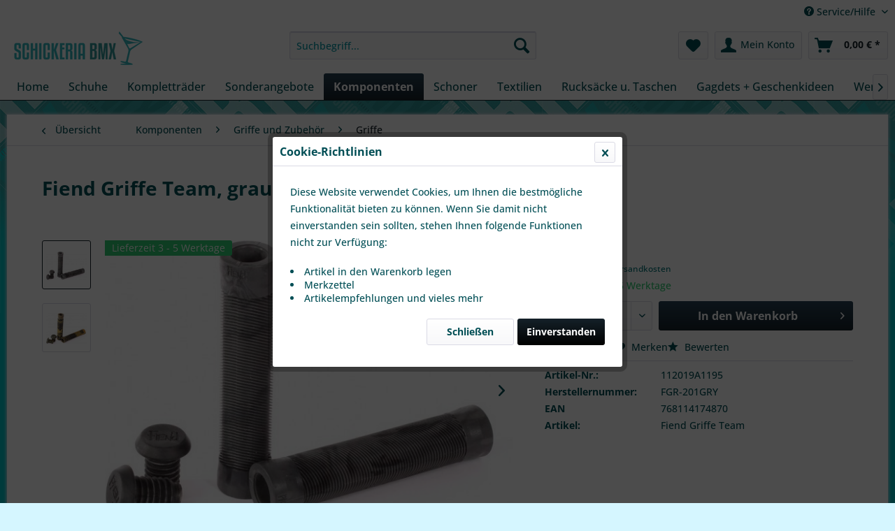

--- FILE ---
content_type: text/html; charset=UTF-8
request_url: https://www.schickeria-bmx.de/komponenten/griffe-und-zubehoer/griffe/5228/fiend-griffe-team-grau-marmoriert
body_size: 15874
content:
<!DOCTYPE html> <html class="no-js" lang="de" itemscope="itemscope" itemtype="https://schema.org/WebPage"> <head> <meta charset="utf-8"> <meta name="author" content="" /> <meta name="robots" content="index,follow" /> <meta name="revisit-after" content="15 days" /> <meta name="keywords" content="150mm, lang-, Durchmesser:, 30mm-, Inkl., PC, Bar, Ends" /> <meta name="description" content="- 150mm lang- Durchmesser: 30mm- Inkl. PC Bar Ends" /> <meta property="og:type" content="product" /> <meta property="og:site_name" content="Schickeria-BMX" /> <meta property="og:url" content="https://www.schickeria-bmx.de/komponenten/griffe-und-zubehoer/griffe/5228/fiend-griffe-team-grau-marmoriert" /> <meta property="og:title" content="Fiend Griffe Team, grau marmoriert" /> <meta property="og:description" content="- 150mm lang - Durchmesser: 30mm - Inkl. PC Bar Ends" /> <meta property="og:image" content="https://www.schickeria-bmx.de/media/image/60/b1/ff/fiend-griffe-team-grau-marmoriert-8362-112019a1195.jpg" /> <meta property="product:brand" content="Fiend" /> <meta property="product:price" content="9,95" /> <meta property="product:product_link" content="https://www.schickeria-bmx.de/komponenten/griffe-und-zubehoer/griffe/5228/fiend-griffe-team-grau-marmoriert" /> <meta name="twitter:card" content="product" /> <meta name="twitter:site" content="Schickeria-BMX" /> <meta name="twitter:title" content="Fiend Griffe Team, grau marmoriert" /> <meta name="twitter:description" content="- 150mm lang - Durchmesser: 30mm - Inkl. PC Bar Ends" /> <meta name="twitter:image" content="https://www.schickeria-bmx.de/media/image/60/b1/ff/fiend-griffe-team-grau-marmoriert-8362-112019a1195.jpg" /> <meta itemprop="copyrightHolder" content="Schickeria-BMX" /> <meta itemprop="copyrightYear" content="2014" /> <meta itemprop="isFamilyFriendly" content="True" /> <meta itemprop="image" content="https://www.schickeria-bmx.de/media/image/09/9c/e7/logosBGFSUSZr93Xi.png" /> <meta name="viewport" content="width=device-width, initial-scale=1.0"> <meta name="mobile-web-app-capable" content="yes"> <meta name="apple-mobile-web-app-title" content="Schickeria-BMX"> <meta name="apple-mobile-web-app-capable" content="yes"> <meta name="apple-mobile-web-app-status-bar-style" content="default"> <link rel="apple-touch-icon-precomposed" href="https://www.schickeria-bmx.de/media/unknown/d9/0c/f4/favicon.ico"> <link rel="shortcut icon" href="https://www.schickeria-bmx.de/media/unknown/d9/0c/f4/favicon.ico"> <meta name="msapplication-navbutton-color" content="#152129" /> <meta name="application-name" content="Schickeria-BMX" /> <meta name="msapplication-starturl" content="https://www.schickeria-bmx.de/" /> <meta name="msapplication-window" content="width=1024;height=768" /> <meta name="msapplication-TileImage" content="https://www.schickeria-bmx.de/media/unknown/d9/0c/f4/favicon.ico"> <meta name="msapplication-TileColor" content="#152129"> <meta name="theme-color" content="#152129" /> <link rel="canonical" href="https://www.schickeria-bmx.de/komponenten/griffe-und-zubehoer/griffe/5228/fiend-griffe-team-grau-marmoriert" /> <title itemprop="name">Fiend Griffe Team, grau marmoriert | Griffe | Griffe und Zubehör | Komponenten | Schickeria-BMX</title> <link href="/web/cache/1750515593_d73ef6238d0d5adab5e0d18f5dfb0977.css" media="all" rel="stylesheet" type="text/css" /> </head> <body class="is--ctl-detail is--act-index" > <div data-paypalUnifiedMetaDataContainer="true" data-paypalUnifiedRestoreOrderNumberUrl="https://www.schickeria-bmx.de/widgets/PaypalUnifiedOrderNumber/restoreOrderNumber" class="is--hidden"> </div> <div class="page-wrap"> <noscript class="noscript-main"> <div class="alert is--warning"> <div class="alert--icon"> <i class="icon--element icon--warning"></i> </div> <div class="alert--content"> Um Schickeria-BMX in vollem Umfang nutzen zu k&ouml;nnen, empfehlen wir Ihnen Javascript in Ihrem Browser zu aktiveren. </div> </div> </noscript> <header class="header-main"> <div class="top-bar"> <div class="container block-group"> <nav class="top-bar--navigation block" role="menubar">   <div class="navigation--entry entry--compare is--hidden" role="menuitem" aria-haspopup="true" data-drop-down-menu="true">   </div> <div class="navigation--entry entry--service has--drop-down" role="menuitem" aria-haspopup="true" data-drop-down-menu="true"> <i class="icon--service"></i> Service/Hilfe <ul class="service--list is--rounded" role="menu"> <li class="service--entry" role="menuitem"> <a class="service--link" href="javascript:openCookieConsentManager()" title="Cookie settings" > Cookie settings </a> </li> <li class="service--entry" role="menuitem"> <a class="service--link" href="https://www.schickeria-bmx.de/oeffnungszeiten" title="Öffnungszeiten" > Öffnungszeiten </a> </li> <li class="service--entry" role="menuitem"> <a class="service--link" href="https://www.schickeria-bmx.de/kontaktformular" title="Kontakt" target="_self"> Kontakt </a> </li> <li class="service--entry" role="menuitem"> <a class="service--link" href="https://www.schickeria-bmx.de/versand-und-zahlungsbedingungen" title="Versand und Zahlungsbedingungen" > Versand und Zahlungsbedingungen </a> </li> <li class="service--entry" role="menuitem"> <a class="service--link" href="https://www.schickeria-bmx.de/widerrufsrecht" title="Widerrufsrecht" > Widerrufsrecht </a> </li> <li class="service--entry" role="menuitem"> <a class="service--link" href="https://www.schickeria-bmx.de/datenschutz" title="Datenschutz" > Datenschutz </a> </li> <li class="service--entry" role="menuitem"> <a class="service--link" href="https://www.schickeria-bmx.de/agb" title="AGB" > AGB </a> </li> <li class="service--entry" role="menuitem"> <a class="service--link" href="https://www.schickeria-bmx.de/impressum" title="Impressum" > Impressum </a> </li> </ul> </div> </nav> </div> </div> <div class="container header--navigation"> <div class="logo-main block-group" role="banner"> <div class="logo--shop block"> <a class="logo--link" href="https://www.schickeria-bmx.de/" title="Schickeria-BMX - zur Startseite wechseln"> <picture> <source srcset="https://www.schickeria-bmx.de/media/image/09/9c/e7/logosBGFSUSZr93Xi.png" media="(min-width: 78.75em)"> <source srcset="https://www.schickeria-bmx.de/media/image/09/9c/e7/logosBGFSUSZr93Xi.png" media="(min-width: 64em)"> <source srcset="https://www.schickeria-bmx.de/media/image/09/9c/e7/logosBGFSUSZr93Xi.png" media="(min-width: 48em)"> <img srcset="https://www.schickeria-bmx.de/media/image/09/9c/e7/logosBGFSUSZr93Xi.png" alt="Schickeria-BMX - zur Startseite wechseln" /> </picture> </a> </div> </div> <nav class="shop--navigation block-group"> <ul class="navigation--list block-group" role="menubar"> <li class="navigation--entry entry--menu-left" role="menuitem"> <a class="entry--link entry--trigger btn is--icon-left" href="#offcanvas--left" data-offcanvas="true" data-offCanvasSelector=".sidebar-main" aria-label="Menü"> <i class="icon--menu"></i> Menü </a> </li> <li class="navigation--entry entry--search" role="menuitem" data-search="true" aria-haspopup="true" data-minLength="3"> <a class="btn entry--link entry--trigger" href="#show-hide--search" title="Suche anzeigen / schließen" aria-label="Suche anzeigen / schließen"> <i class="icon--search"></i> <span class="search--display">Suchen</span> </a> <form action="/search" method="get" class="main-search--form"> <input type="search" name="sSearch" aria-label="Suchbegriff..." class="main-search--field" autocomplete="off" autocapitalize="off" placeholder="Suchbegriff..." maxlength="30" /> <button type="submit" class="main-search--button" aria-label="Suchen"> <i class="icon--search"></i> <span class="main-search--text">Suchen</span> </button> <div class="form--ajax-loader">&nbsp;</div> </form> <div class="main-search--results"></div> </li>  <li class="navigation--entry entry--notepad" role="menuitem"> <a href="https://www.schickeria-bmx.de/note" title="Merkzettel" aria-label="Merkzettel" class="btn"> <i class="icon--heart"></i> </a> </li> <li class="navigation--entry entry--account with-slt" role="menuitem" data-offcanvas="true" data-offCanvasSelector=".account--dropdown-navigation"> <a href="https://www.schickeria-bmx.de/account" title="Mein Konto" aria-label="Mein Konto" class="btn is--icon-left entry--link account--link"> <i class="icon--account"></i> <span class="account--display"> Mein Konto </span> </a> <div class="account--dropdown-navigation"> <div class="navigation--smartphone"> <div class="entry--close-off-canvas"> <a href="#close-account-menu" class="account--close-off-canvas" title="Menü schließen" aria-label="Menü schließen"> Menü schließen <i class="icon--arrow-right"></i> </a> </div> </div> <div class="account--menu is--rounded is--personalized"> <span class="navigation--headline"> Mein Konto </span> <div class="account--menu-container"> <ul class="sidebar--navigation navigation--list is--level0 show--active-items"> <li class="navigation--entry"> <span class="navigation--signin"> <a href="https://www.schickeria-bmx.de/account#hide-registration" class="blocked--link btn is--primary navigation--signin-btn" data-collapseTarget="#registration" data-action="close"> Anmelden </a> <span class="navigation--register"> oder <a href="https://www.schickeria-bmx.de/account#show-registration" class="blocked--link" data-collapseTarget="#registration" data-action="open"> registrieren </a> </span> </span> </li> <li class="navigation--entry"> <a href="https://www.schickeria-bmx.de/account" title="Übersicht" class="navigation--link"> Übersicht </a> </li> <li class="navigation--entry"> <a href="https://www.schickeria-bmx.de/account/profile" title="Persönliche Daten" class="navigation--link" rel="nofollow"> Persönliche Daten </a> </li> <li class="navigation--entry"> <a href="https://www.schickeria-bmx.de/address/index/sidebar/" title="Adressen" class="navigation--link" rel="nofollow"> Adressen </a> </li> <li class="navigation--entry"> <a href="https://www.schickeria-bmx.de/account/payment" title="Zahlungsarten" class="navigation--link" rel="nofollow"> Zahlungsarten </a> </li> <li class="navigation--entry"> <a href="https://www.schickeria-bmx.de/account/orders" title="Bestellungen" class="navigation--link" rel="nofollow"> Bestellungen </a> </li> <li class="navigation--entry"> <a href="https://www.schickeria-bmx.de/account/downloads" title="Sofortdownloads" class="navigation--link" rel="nofollow"> Sofortdownloads </a> </li> <li class="navigation--entry"> <a href="https://www.schickeria-bmx.de/note" title="Merkzettel" class="navigation--link" rel="nofollow"> Merkzettel </a> </li> </ul> </div> </div> </div> </li> <li class="navigation--entry entry--cart" role="menuitem"> <a class="btn is--icon-left cart--link" href="https://www.schickeria-bmx.de/checkout/cart" title="Warenkorb" aria-label="Warenkorb"> <span class="cart--display"> Warenkorb </span> <span class="badge is--primary is--minimal cart--quantity is--hidden">0</span> <i class="icon--basket"></i> <span class="cart--amount"> 0,00&nbsp;&euro; * </span> </a> <div class="ajax-loader">&nbsp;</div> </li>  </ul> </nav> <div class="container--ajax-cart" data-collapse-cart="true" data-displayMode="offcanvas"></div> </div> </header> <nav class="navigation-main"> <div class="container" data-menu-scroller="true" data-listSelector=".navigation--list.container" data-viewPortSelector=".navigation--list-wrapper"> <div class="navigation--list-wrapper"> <ul class="navigation--list container" role="menubar" itemscope="itemscope" itemtype="https://schema.org/SiteNavigationElement"> <li class="navigation--entry is--home" role="menuitem"><a class="navigation--link is--first" href="https://www.schickeria-bmx.de/" title="Home" aria-label="Home" itemprop="url"><span itemprop="name">Home</span></a></li><li class="navigation--entry" role="menuitem"><a class="navigation--link" href="https://www.schickeria-bmx.de/schuhe/" title="Schuhe" aria-label="Schuhe" itemprop="url"><span itemprop="name">Schuhe</span></a></li><li class="navigation--entry" role="menuitem"><a class="navigation--link" href="https://www.schickeria-bmx.de/komplettraeder/" title="Kompletträder" aria-label="Kompletträder" itemprop="url"><span itemprop="name">Kompletträder</span></a></li><li class="navigation--entry" role="menuitem"><a class="navigation--link" href="https://www.schickeria-bmx.de/sonderangebote/" title="Sonderangebote" aria-label="Sonderangebote" itemprop="url"><span itemprop="name">Sonderangebote</span></a></li><li class="navigation--entry is--active" role="menuitem"><a class="navigation--link is--active" href="https://www.schickeria-bmx.de/komponenten/" title="Komponenten" aria-label="Komponenten" itemprop="url"><span itemprop="name">Komponenten</span></a></li><li class="navigation--entry" role="menuitem"><a class="navigation--link" href="https://www.schickeria-bmx.de/schoner/" title="Schoner" aria-label="Schoner" itemprop="url"><span itemprop="name">Schoner</span></a></li><li class="navigation--entry" role="menuitem"><a class="navigation--link" href="https://www.schickeria-bmx.de/textilien/" title="Textilien" aria-label="Textilien" itemprop="url"><span itemprop="name">Textilien</span></a></li><li class="navigation--entry" role="menuitem"><a class="navigation--link" href="https://www.schickeria-bmx.de/rucksaecke-u.-taschen/" title="Rucksäcke u. Taschen" aria-label="Rucksäcke u. Taschen" itemprop="url"><span itemprop="name">Rucksäcke u. Taschen</span></a></li><li class="navigation--entry" role="menuitem"><a class="navigation--link" href="https://www.schickeria-bmx.de/gagdets-geschenkideen/" title="Gagdets + Geschenkideen" aria-label="Gagdets + Geschenkideen" itemprop="url"><span itemprop="name">Gagdets + Geschenkideen</span></a></li><li class="navigation--entry" role="menuitem"><a class="navigation--link" href="https://www.schickeria-bmx.de/werkzeuge/" title="Werkzeuge" aria-label="Werkzeuge" itemprop="url"><span itemprop="name">Werkzeuge</span></a></li><li class="navigation--entry" role="menuitem"><a class="navigation--link" href="https://www.schickeria-bmx.de/blog/" title="Blog" aria-label="Blog" itemprop="url"><span itemprop="name">Blog</span></a></li> </ul> </div> <div class="advanced-menu" data-advanced-menu="true" data-hoverDelay="250"> <div class="menu--container"> <div class="button-container"> <a href="https://www.schickeria-bmx.de/schuhe/" class="button--category" aria-label="Zur Kategorie Schuhe" title="Zur Kategorie Schuhe"> <i class="icon--arrow-right"></i> Zur Kategorie Schuhe </a> <span class="button--close"> <i class="icon--cross"></i> </span> </div> </div> <div class="menu--container"> <div class="button-container"> <a href="https://www.schickeria-bmx.de/komplettraeder/" class="button--category" aria-label="Zur Kategorie Kompletträder" title="Zur Kategorie Kompletträder"> <i class="icon--arrow-right"></i> Zur Kategorie Kompletträder </a> <span class="button--close"> <i class="icon--cross"></i> </span> </div> <div class="content--wrapper has--content has--teaser"> <ul class="menu--list menu--level-0 columns--2" style="width: 50%;"> <li class="menu--list-item item--level-0" style="width: 100%"> <a href="https://www.schickeria-bmx.de/komplettraeder/street-park-dirt/" class="menu--list-item-link" aria-label="Street / Park / Dirt" title="Street / Park / Dirt">Street / Park / Dirt</a> </li> <li class="menu--list-item item--level-0" style="width: 100%"> <a href="https://www.schickeria-bmx.de/komplettraeder/sondergroessen/" class="menu--list-item-link" aria-label="Sondergrößen" title="Sondergrößen">Sondergrößen</a> </li> <li class="menu--list-item item--level-0" style="width: 100%"> <a href="https://www.schickeria-bmx.de/komplettraeder/kidz/" class="menu--list-item-link" aria-label="Kidz" title="Kidz">Kidz</a> </li> </ul> <div class="menu--delimiter" style="right: 50%;"></div> <div class="menu--teaser" style="width: 50%;"> <div class="teaser--text"> Anders als bei &bdquo;normalen&ldquo; Fahrr&auml;dern kann man beim BMX nicht schlichtweg die Innenbeinl&auml;nge messen und hat eine relativ gute Vorstellung der Rahmengr&ouml;&szlig;e. Trotzdem ist das passende BMX zu finden keine... <a class="teaser--text-link" href="https://www.schickeria-bmx.de/komplettraeder/" aria-label="mehr erfahren" title="mehr erfahren"> mehr erfahren </a> </div> </div> </div> </div> <div class="menu--container"> <div class="button-container"> <a href="https://www.schickeria-bmx.de/sonderangebote/" class="button--category" aria-label="Zur Kategorie Sonderangebote" title="Zur Kategorie Sonderangebote"> <i class="icon--arrow-right"></i> Zur Kategorie Sonderangebote </a> <span class="button--close"> <i class="icon--cross"></i> </span> </div> <div class="content--wrapper has--teaser"> <div class="menu--teaser" style="width: 100%;"> <div class="teaser--text"> Hier findest du alle Möglichen Sonderangebote durch alle Kategorien. Wenn du ein günstiges Teil für dein BMX suchst, wirst du hier sicher fündig. <a class="teaser--text-link" href="https://www.schickeria-bmx.de/sonderangebote/" aria-label="mehr erfahren" title="mehr erfahren"> mehr erfahren </a> </div> </div> </div> </div> <div class="menu--container"> <div class="button-container"> <a href="https://www.schickeria-bmx.de/komponenten/" class="button--category" aria-label="Zur Kategorie Komponenten" title="Zur Kategorie Komponenten"> <i class="icon--arrow-right"></i> Zur Kategorie Komponenten </a> <span class="button--close"> <i class="icon--cross"></i> </span> </div> <div class="content--wrapper has--content"> <ul class="menu--list menu--level-0 columns--4" style="width: 100%;"> <li class="menu--list-item item--level-0" style="width: 100%"> <a href="https://www.schickeria-bmx.de/komponenten/rahmen/" class="menu--list-item-link" aria-label="Rahmen" title="Rahmen">Rahmen</a> </li> <li class="menu--list-item item--level-0" style="width: 100%"> <a href="https://www.schickeria-bmx.de/komponenten/sonstiges/" class="menu--list-item-link" aria-label="Sonstiges" title="Sonstiges">Sonstiges</a> <ul class="menu--list menu--level-1 columns--4"> <li class="menu--list-item item--level-1"> <a href="https://www.schickeria-bmx.de/komponenten/sonstiges/schrauben-etc./" class="menu--list-item-link" aria-label="Schrauben etc." title="Schrauben etc.">Schrauben etc.</a> </li> </ul> </li> <li class="menu--list-item item--level-0" style="width: 100%"> <a href="https://www.schickeria-bmx.de/komponenten/gabeln/" class="menu--list-item-link" aria-label="Gabeln" title="Gabeln">Gabeln</a> </li> <li class="menu--list-item item--level-0" style="width: 100%"> <a href="https://www.schickeria-bmx.de/komponenten/lenker/" class="menu--list-item-link" aria-label="Lenker" title="Lenker">Lenker</a> </li> <li class="menu--list-item item--level-0" style="width: 100%"> <a href="https://www.schickeria-bmx.de/komponenten/laufraeder-und-zubehoer/" class="menu--list-item-link" aria-label="Laufräder und Zubehör" title="Laufräder und Zubehör">Laufräder und Zubehör</a> <ul class="menu--list menu--level-1 columns--4"> <li class="menu--list-item item--level-1"> <a href="https://www.schickeria-bmx.de/komponenten/laufraeder-und-zubehoer/naben/" class="menu--list-item-link" aria-label="Naben" title="Naben">Naben</a> </li> <li class="menu--list-item item--level-1"> <a href="https://www.schickeria-bmx.de/komponenten/laufraeder-und-zubehoer/laufraeder/" class="menu--list-item-link" aria-label="Laufräder" title="Laufräder">Laufräder</a> </li> <li class="menu--list-item item--level-1"> <a href="https://www.schickeria-bmx.de/komponenten/laufraeder-und-zubehoer/felgen/" class="menu--list-item-link" aria-label="Felgen" title="Felgen">Felgen</a> </li> <li class="menu--list-item item--level-1"> <a href="https://www.schickeria-bmx.de/komponenten/laufraeder-und-zubehoer/hubguard/" class="menu--list-item-link" aria-label="Hubguard" title="Hubguard">Hubguard</a> </li> <li class="menu--list-item item--level-1"> <a href="https://www.schickeria-bmx.de/komponenten/laufraeder-und-zubehoer/zubehoer/" class="menu--list-item-link" aria-label="Zubehör" title="Zubehör">Zubehör</a> </li> <li class="menu--list-item item--level-1"> <a href="https://www.schickeria-bmx.de/komponenten/laufraeder-und-zubehoer/speichen/" class="menu--list-item-link" aria-label="Speichen" title="Speichen">Speichen</a> </li> <li class="menu--list-item item--level-1"> <a href="https://www.schickeria-bmx.de/komponenten/laufraeder-und-zubehoer/speichennippel/" class="menu--list-item-link" aria-label="Speichennippel" title="Speichennippel">Speichennippel</a> </li> </ul> </li> <li class="menu--list-item item--level-0" style="width: 100%"> <a href="https://www.schickeria-bmx.de/komponenten/kurbeln-und-tretlager/" class="menu--list-item-link" aria-label="Kurbeln und Tretlager" title="Kurbeln und Tretlager">Kurbeln und Tretlager</a> <ul class="menu--list menu--level-1 columns--4"> <li class="menu--list-item item--level-1"> <a href="https://www.schickeria-bmx.de/komponenten/kurbeln-und-tretlager/zubehoer/" class="menu--list-item-link" aria-label="Zubehör" title="Zubehör">Zubehör</a> </li> <li class="menu--list-item item--level-1"> <a href="https://www.schickeria-bmx.de/komponenten/kurbeln-und-tretlager/tretlager/" class="menu--list-item-link" aria-label="Tretlager" title="Tretlager">Tretlager</a> </li> <li class="menu--list-item item--level-1"> <a href="https://www.schickeria-bmx.de/komponenten/kurbeln-und-tretlager/kurbeln/" class="menu--list-item-link" aria-label="Kurbeln" title="Kurbeln">Kurbeln</a> </li> </ul> </li> <li class="menu--list-item item--level-0" style="width: 100%"> <a href="https://www.schickeria-bmx.de/komponenten/reifen-und-zubehoer/" class="menu--list-item-link" aria-label="Reifen und Zubehör" title="Reifen und Zubehör">Reifen und Zubehör</a> <ul class="menu--list menu--level-1 columns--4"> <li class="menu--list-item item--level-1"> <a href="https://www.schickeria-bmx.de/komponenten/reifen-und-zubehoer/schlaeuche/" class="menu--list-item-link" aria-label="Schläuche" title="Schläuche">Schläuche</a> </li> <li class="menu--list-item item--level-1"> <a href="https://www.schickeria-bmx.de/komponenten/reifen-und-zubehoer/reifen/" class="menu--list-item-link" aria-label="Reifen" title="Reifen">Reifen</a> </li> <li class="menu--list-item item--level-1"> <a href="https://www.schickeria-bmx.de/komponenten/reifen-und-zubehoer/felgenbaender/" class="menu--list-item-link" aria-label="Felgenbänder" title="Felgenbänder">Felgenbänder</a> </li> </ul> </li> <li class="menu--list-item item--level-0" style="width: 100%"> <a href="https://www.schickeria-bmx.de/komponenten/steuersaetze-und-zubehoer/" class="menu--list-item-link" aria-label="Steuersätze und Zubehör" title="Steuersätze und Zubehör">Steuersätze und Zubehör</a> <ul class="menu--list menu--level-1 columns--4"> <li class="menu--list-item item--level-1"> <a href="https://www.schickeria-bmx.de/komponenten/steuersaetze-und-zubehoer/steuersaetze/" class="menu--list-item-link" aria-label="Steuersätze" title="Steuersätze">Steuersätze</a> </li> <li class="menu--list-item item--level-1"> <a href="https://www.schickeria-bmx.de/komponenten/steuersaetze-und-zubehoer/topbolts/" class="menu--list-item-link" aria-label="Topbolts" title="Topbolts">Topbolts</a> </li> <li class="menu--list-item item--level-1"> <a href="https://www.schickeria-bmx.de/komponenten/steuersaetze-und-zubehoer/spacer/" class="menu--list-item-link" aria-label="Spacer" title="Spacer">Spacer</a> </li> </ul> </li> <li class="menu--list-item item--level-0" style="width: 100%"> <a href="https://www.schickeria-bmx.de/komponenten/pegs/" class="menu--list-item-link" aria-label="Pegs" title="Pegs">Pegs</a> <ul class="menu--list menu--level-1 columns--4"> <li class="menu--list-item item--level-1"> <a href="https://www.schickeria-bmx.de/komponenten/pegs/metall/" class="menu--list-item-link" aria-label="Metall" title="Metall">Metall</a> </li> <li class="menu--list-item item--level-1"> <a href="https://www.schickeria-bmx.de/komponenten/pegs/zubehoer/" class="menu--list-item-link" aria-label="Zubehör" title="Zubehör">Zubehör</a> </li> <li class="menu--list-item item--level-1"> <a href="https://www.schickeria-bmx.de/komponenten/pegs/plastik/" class="menu--list-item-link" aria-label="Plastik" title="Plastik">Plastik</a> </li> </ul> </li> <li class="menu--list-item item--level-0" style="width: 100%"> <a href="https://www.schickeria-bmx.de/komponenten/vorbauten/" class="menu--list-item-link" aria-label="Vorbauten" title="Vorbauten">Vorbauten</a> <ul class="menu--list menu--level-1 columns--4"> <li class="menu--list-item item--level-1"> <a href="https://www.schickeria-bmx.de/komponenten/vorbauten/frontload/" class="menu--list-item-link" aria-label="Frontload" title="Frontload">Frontload</a> </li> <li class="menu--list-item item--level-1"> <a href="https://www.schickeria-bmx.de/komponenten/vorbauten/topload/" class="menu--list-item-link" aria-label="Topload" title="Topload">Topload</a> </li> <li class="menu--list-item item--level-1"> <a href="https://www.schickeria-bmx.de/komponenten/vorbauten/zubehoer/" class="menu--list-item-link" aria-label="Zubehör" title="Zubehör">Zubehör</a> </li> </ul> </li> <li class="menu--list-item item--level-0" style="width: 100%"> <a href="https://www.schickeria-bmx.de/komponenten/kettenblaetter/" class="menu--list-item-link" aria-label="Kettenblätter" title="Kettenblätter">Kettenblätter</a> </li> <li class="menu--list-item item--level-0" style="width: 100%"> <a href="https://www.schickeria-bmx.de/komponenten/bremsen/" class="menu--list-item-link" aria-label="Bremsen" title="Bremsen">Bremsen</a> <ul class="menu--list menu--level-1 columns--4"> <li class="menu--list-item item--level-1"> <a href="https://www.schickeria-bmx.de/komponenten/bremsen/rotoren/" class="menu--list-item-link" aria-label="Rotoren" title="Rotoren">Rotoren</a> </li> <li class="menu--list-item item--level-1"> <a href="https://www.schickeria-bmx.de/komponenten/bremsen/zubehoer/" class="menu--list-item-link" aria-label="Zubehör" title="Zubehör">Zubehör</a> </li> <li class="menu--list-item item--level-1"> <a href="https://www.schickeria-bmx.de/komponenten/bremsen/bremszuege/" class="menu--list-item-link" aria-label="Bremszüge" title="Bremszüge">Bremszüge</a> </li> <li class="menu--list-item item--level-1"> <a href="https://www.schickeria-bmx.de/komponenten/bremsen/bremsen/" class="menu--list-item-link" aria-label="Bremsen" title="Bremsen">Bremsen</a> </li> <li class="menu--list-item item--level-1"> <a href="https://www.schickeria-bmx.de/komponenten/bremsen/bremsen-set/" class="menu--list-item-link" aria-label="Bremsen-Set" title="Bremsen-Set">Bremsen-Set</a> </li> <li class="menu--list-item item--level-1"> <a href="https://www.schickeria-bmx.de/komponenten/bremsen/bremshebel/" class="menu--list-item-link" aria-label="Bremshebel" title="Bremshebel">Bremshebel</a> </li> <li class="menu--list-item item--level-1"> <a href="https://www.schickeria-bmx.de/komponenten/bremsen/bremsbacken/" class="menu--list-item-link" aria-label="Bremsbacken" title="Bremsbacken">Bremsbacken</a> </li> </ul> </li> <li class="menu--list-item item--level-0" style="width: 100%"> <a href="https://www.schickeria-bmx.de/komponenten/griffe-und-zubehoer/" class="menu--list-item-link" aria-label="Griffe und Zubehör" title="Griffe und Zubehör">Griffe und Zubehör</a> <ul class="menu--list menu--level-1 columns--4"> <li class="menu--list-item item--level-1"> <a href="https://www.schickeria-bmx.de/komponenten/griffe-und-zubehoer/barends/" class="menu--list-item-link" aria-label="Barends" title="Barends">Barends</a> </li> <li class="menu--list-item item--level-1"> <a href="https://www.schickeria-bmx.de/komponenten/griffe-und-zubehoer/griffe/" class="menu--list-item-link" aria-label="Griffe" title="Griffe">Griffe</a> </li> <li class="menu--list-item item--level-1"> <a href="https://www.schickeria-bmx.de/komponenten/griffe-und-zubehoer/sonstiges/" class="menu--list-item-link" aria-label="sonstiges" title="sonstiges">sonstiges</a> </li> </ul> </li> <li class="menu--list-item item--level-0" style="width: 100%"> <a href="https://www.schickeria-bmx.de/komponenten/saettel-und-zubehoer/" class="menu--list-item-link" aria-label="Sättel und Zubehör" title="Sättel und Zubehör">Sättel und Zubehör</a> <ul class="menu--list menu--level-1 columns--4"> <li class="menu--list-item item--level-1"> <a href="https://www.schickeria-bmx.de/komponenten/saettel-und-zubehoer/saettel/" class="menu--list-item-link" aria-label="Sättel" title="Sättel">Sättel</a> </li> <li class="menu--list-item item--level-1"> <a href="https://www.schickeria-bmx.de/komponenten/saettel-und-zubehoer/sattelstuetzen/" class="menu--list-item-link" aria-label="Sattelstützen" title="Sattelstützen">Sattelstützen</a> </li> <li class="menu--list-item item--level-1"> <a href="https://www.schickeria-bmx.de/komponenten/saettel-und-zubehoer/sattelklemmen/" class="menu--list-item-link" aria-label="Sattelklemmen" title="Sattelklemmen">Sattelklemmen</a> </li> </ul> </li> <li class="menu--list-item item--level-0" style="width: 100%"> <a href="https://www.schickeria-bmx.de/komponenten/pedale/" class="menu--list-item-link" aria-label="Pedale" title="Pedale">Pedale</a> <ul class="menu--list menu--level-1 columns--4"> <li class="menu--list-item item--level-1"> <a href="https://www.schickeria-bmx.de/komponenten/pedale/kunststoff/" class="menu--list-item-link" aria-label="Kunststoff" title="Kunststoff">Kunststoff</a> </li> <li class="menu--list-item item--level-1"> <a href="https://www.schickeria-bmx.de/komponenten/pedale/metall/" class="menu--list-item-link" aria-label="Metall" title="Metall">Metall</a> </li> <li class="menu--list-item item--level-1"> <a href="https://www.schickeria-bmx.de/komponenten/pedale/zubehoer/" class="menu--list-item-link" aria-label="Zubehör" title="Zubehör">Zubehör</a> </li> </ul> </li> <li class="menu--list-item item--level-0" style="width: 100%"> <a href="https://www.schickeria-bmx.de/komponenten/ketten/" class="menu--list-item-link" aria-label="Ketten" title="Ketten">Ketten</a> <ul class="menu--list menu--level-1 columns--4"> <li class="menu--list-item item--level-1"> <a href="https://www.schickeria-bmx.de/komponenten/ketten/ketten/" class="menu--list-item-link" aria-label="Ketten" title="Ketten">Ketten</a> </li> <li class="menu--list-item item--level-1"> <a href="https://www.schickeria-bmx.de/komponenten/ketten/kettenspanner/" class="menu--list-item-link" aria-label="Kettenspanner" title="Kettenspanner">Kettenspanner</a> </li> </ul> </li> </ul> </div> </div> <div class="menu--container"> <div class="button-container"> <a href="https://www.schickeria-bmx.de/schoner/" class="button--category" aria-label="Zur Kategorie Schoner" title="Zur Kategorie Schoner"> <i class="icon--arrow-right"></i> Zur Kategorie Schoner </a> <span class="button--close"> <i class="icon--cross"></i> </span> </div> <div class="content--wrapper has--content"> <ul class="menu--list menu--level-0 columns--4" style="width: 100%;"> <li class="menu--list-item item--level-0" style="width: 100%"> <a href="https://www.schickeria-bmx.de/schoner/helme/" class="menu--list-item-link" aria-label="Helme" title="Helme">Helme</a> <ul class="menu--list menu--level-1 columns--4"> <li class="menu--list-item item--level-1"> <a href="https://www.schickeria-bmx.de/schoner/helme/skatehelm/" class="menu--list-item-link" aria-label="Skatehelm" title="Skatehelm">Skatehelm</a> </li> <li class="menu--list-item item--level-1"> <a href="https://www.schickeria-bmx.de/schoner/helme/fullface/" class="menu--list-item-link" aria-label="Fullface" title="Fullface">Fullface</a> </li> </ul> </li> <li class="menu--list-item item--level-0" style="width: 100%"> <a href="https://www.schickeria-bmx.de/schoner/fuesse/" class="menu--list-item-link" aria-label="Füsse" title="Füsse">Füsse</a> </li> <li class="menu--list-item item--level-0" style="width: 100%"> <a href="https://www.schickeria-bmx.de/schoner/handgelenk/" class="menu--list-item-link" aria-label="Handgelenk" title="Handgelenk">Handgelenk</a> </li> <li class="menu--list-item item--level-0" style="width: 100%"> <a href="https://www.schickeria-bmx.de/schoner/handschuhe/" class="menu--list-item-link" aria-label="Handschuhe" title="Handschuhe">Handschuhe</a> </li> <li class="menu--list-item item--level-0" style="width: 100%"> <a href="https://www.schickeria-bmx.de/schoner/knie/" class="menu--list-item-link" aria-label="Knie" title="Knie">Knie</a> </li> <li class="menu--list-item item--level-0" style="width: 100%"> <a href="https://www.schickeria-bmx.de/schoner/ellenbogen/" class="menu--list-item-link" aria-label="Ellenbogen" title="Ellenbogen">Ellenbogen</a> </li> <li class="menu--list-item item--level-0" style="width: 100%"> <a href="https://www.schickeria-bmx.de/schoner/schienbein/" class="menu--list-item-link" aria-label="Schienbein" title="Schienbein">Schienbein</a> </li> <li class="menu--list-item item--level-0" style="width: 100%"> <a href="https://www.schickeria-bmx.de/schoner/kombos/" class="menu--list-item-link" aria-label="Kombos" title="Kombos">Kombos</a> </li> <li class="menu--list-item item--level-0" style="width: 100%"> <a href="https://www.schickeria-bmx.de/schoner/knoechel/" class="menu--list-item-link" aria-label="Knöchel" title="Knöchel">Knöchel</a> </li> </ul> </div> </div> <div class="menu--container"> <div class="button-container"> <a href="https://www.schickeria-bmx.de/textilien/" class="button--category" aria-label="Zur Kategorie Textilien" title="Zur Kategorie Textilien"> <i class="icon--arrow-right"></i> Zur Kategorie Textilien </a> <span class="button--close"> <i class="icon--cross"></i> </span> </div> <div class="content--wrapper has--content"> <ul class="menu--list menu--level-0 columns--4" style="width: 100%;"> <li class="menu--list-item item--level-0" style="width: 100%"> <a href="https://www.schickeria-bmx.de/textilien/schuhe/" class="menu--list-item-link" aria-label="Schuhe" title="Schuhe">Schuhe</a> </li> <li class="menu--list-item item--level-0" style="width: 100%"> <a href="https://www.schickeria-bmx.de/textilien/jacken-windbreaker/" class="menu--list-item-link" aria-label="Jacken / Windbreaker" title="Jacken / Windbreaker">Jacken / Windbreaker</a> </li> <li class="menu--list-item item--level-0" style="width: 100%"> <a href="https://www.schickeria-bmx.de/textilien/t-shirts/" class="menu--list-item-link" aria-label="T-Shirts" title="T-Shirts">T-Shirts</a> </li> <li class="menu--list-item item--level-0" style="width: 100%"> <a href="https://www.schickeria-bmx.de/textilien/hoodies-longsleeves-zipper/" class="menu--list-item-link" aria-label="Hoodies / Longsleeves / Zipper" title="Hoodies / Longsleeves / Zipper">Hoodies / Longsleeves / Zipper</a> </li> <li class="menu--list-item item--level-0" style="width: 100%"> <a href="https://www.schickeria-bmx.de/textilien/beanies/" class="menu--list-item-link" aria-label="Beanies" title="Beanies">Beanies</a> </li> <li class="menu--list-item item--level-0" style="width: 100%"> <a href="https://www.schickeria-bmx.de/textilien/caps/" class="menu--list-item-link" aria-label="Caps" title="Caps">Caps</a> </li> <li class="menu--list-item item--level-0" style="width: 100%"> <a href="https://www.schickeria-bmx.de/textilien/jacken/" class="menu--list-item-link" aria-label="Jacken" title="Jacken">Jacken</a> </li> <li class="menu--list-item item--level-0" style="width: 100%"> <a href="https://www.schickeria-bmx.de/textilien/sonnenbrillen/" class="menu--list-item-link" aria-label="Sonnenbrillen" title="Sonnenbrillen">Sonnenbrillen</a> </li> <li class="menu--list-item item--level-0" style="width: 100%"> <a href="https://www.schickeria-bmx.de/textilien/socken/" class="menu--list-item-link" aria-label="Socken" title="Socken">Socken</a> </li> <li class="menu--list-item item--level-0" style="width: 100%"> <a href="https://www.schickeria-bmx.de/textilien/accessoires/" class="menu--list-item-link" aria-label="Accessoires" title="Accessoires">Accessoires</a> </li> </ul> </div> </div> <div class="menu--container"> <div class="button-container"> <a href="https://www.schickeria-bmx.de/rucksaecke-u.-taschen/" class="button--category" aria-label="Zur Kategorie Rucksäcke u. Taschen" title="Zur Kategorie Rucksäcke u. Taschen"> <i class="icon--arrow-right"></i> Zur Kategorie Rucksäcke u. Taschen </a> <span class="button--close"> <i class="icon--cross"></i> </span> </div> <div class="content--wrapper has--content"> <ul class="menu--list menu--level-0 columns--4" style="width: 100%;"> <li class="menu--list-item item--level-0" style="width: 100%"> <a href="https://www.schickeria-bmx.de/rucksaecke-u.-taschen/sonstige-taschen/" class="menu--list-item-link" aria-label="sonstige Taschen" title="sonstige Taschen">sonstige Taschen</a> </li> <li class="menu--list-item item--level-0" style="width: 100%"> <a href="https://www.schickeria-bmx.de/rucksaecke-u.-taschen/rucksaecke/" class="menu--list-item-link" aria-label="Rucksäcke" title="Rucksäcke">Rucksäcke</a> </li> <li class="menu--list-item item--level-0" style="width: 100%"> <a href="https://www.schickeria-bmx.de/rucksaecke-u.-taschen/reisetaschen/" class="menu--list-item-link" aria-label="Reisetaschen" title="Reisetaschen">Reisetaschen</a> </li> <li class="menu--list-item item--level-0" style="width: 100%"> <a href="https://www.schickeria-bmx.de/rucksaecke-u.-taschen/rahmentaschen/" class="menu--list-item-link" aria-label="Rahmentaschen" title="Rahmentaschen">Rahmentaschen</a> </li> <li class="menu--list-item item--level-0" style="width: 100%"> <a href="https://www.schickeria-bmx.de/rucksaecke-u.-taschen/hipbags/" class="menu--list-item-link" aria-label="Hipbags" title="Hipbags">Hipbags</a> </li> </ul> </div> </div> <div class="menu--container"> <div class="button-container"> <a href="https://www.schickeria-bmx.de/gagdets-geschenkideen/" class="button--category" aria-label="Zur Kategorie Gagdets + Geschenkideen" title="Zur Kategorie Gagdets + Geschenkideen"> <i class="icon--arrow-right"></i> Zur Kategorie Gagdets + Geschenkideen </a> <span class="button--close"> <i class="icon--cross"></i> </span> </div> <div class="content--wrapper has--content"> <ul class="menu--list menu--level-0 columns--4" style="width: 100%;"> <li class="menu--list-item item--level-0" style="width: 100%"> <a href="https://www.schickeria-bmx.de/gagdets-geschenkideen/sonnenbrillen/" class="menu--list-item-link" aria-label="Sonnenbrillen" title="Sonnenbrillen">Sonnenbrillen</a> </li> <li class="menu--list-item item--level-0" style="width: 100%"> <a href="https://www.schickeria-bmx.de/gagdets-geschenkideen/sonstiges/" class="menu--list-item-link" aria-label="Sonstiges" title="Sonstiges">Sonstiges</a> </li> <li class="menu--list-item item--level-0" style="width: 100%"> <a href="https://www.schickeria-bmx.de/gagdets-geschenkideen/sticker-und-poster/" class="menu--list-item-link" aria-label="Sticker und Poster" title="Sticker und Poster">Sticker und Poster</a> </li> <li class="menu--list-item item--level-0" style="width: 100%"> <a href="https://www.schickeria-bmx.de/gagdets-geschenkideen/geldbeutel/" class="menu--list-item-link" aria-label="Geldbeutel" title="Geldbeutel">Geldbeutel</a> </li> <li class="menu--list-item item--level-0" style="width: 100%"> <a href="https://www.schickeria-bmx.de/gagdets-geschenkideen/schloesser/" class="menu--list-item-link" aria-label="Schlösser" title="Schlösser">Schlösser</a> </li> <li class="menu--list-item item--level-0" style="width: 100%"> <a href="https://www.schickeria-bmx.de/gagdets-geschenkideen/lichter/" class="menu--list-item-link" aria-label="Lichter" title="Lichter">Lichter</a> </li> <li class="menu--list-item item--level-0" style="width: 100%"> <a href="https://www.schickeria-bmx.de/gagdets-geschenkideen/glaeser-tassen-flaschen/" class="menu--list-item-link" aria-label="Gläser / Tassen / Flaschen" title="Gläser / Tassen / Flaschen">Gläser / Tassen / Flaschen</a> </li> <li class="menu--list-item item--level-0" style="width: 100%"> <a href="https://www.schickeria-bmx.de/gagdets-geschenkideen/rampen-und-rails/" class="menu--list-item-link" aria-label="Rampen und Rails" title="Rampen und Rails">Rampen und Rails</a> </li> </ul> </div> </div> <div class="menu--container"> <div class="button-container"> <a href="https://www.schickeria-bmx.de/werkzeuge/" class="button--category" aria-label="Zur Kategorie Werkzeuge" title="Zur Kategorie Werkzeuge"> <i class="icon--arrow-right"></i> Zur Kategorie Werkzeuge </a> <span class="button--close"> <i class="icon--cross"></i> </span> </div> <div class="content--wrapper has--content has--teaser"> <ul class="menu--list menu--level-0 columns--2" style="width: 50%;"> <li class="menu--list-item item--level-0" style="width: 100%"> <a href="https://www.schickeria-bmx.de/werkzeuge/multitools-und-sets/" class="menu--list-item-link" aria-label="Multitools und Sets" title="Multitools und Sets">Multitools und Sets</a> </li> <li class="menu--list-item item--level-0" style="width: 100%"> <a href="https://www.schickeria-bmx.de/werkzeuge/sonstoges-werkzeug/" class="menu--list-item-link" aria-label="Sonstoges Werkzeug" title="Sonstoges Werkzeug">Sonstoges Werkzeug</a> </li> <li class="menu--list-item item--level-0" style="width: 100%"> <a href="https://www.schickeria-bmx.de/werkzeuge/laufraeder/" class="menu--list-item-link" aria-label="Laufräder" title="Laufräder">Laufräder</a> </li> <li class="menu--list-item item--level-0" style="width: 100%"> <a href="https://www.schickeria-bmx.de/werkzeuge/sonstiges/" class="menu--list-item-link" aria-label="Sonstiges" title="Sonstiges">Sonstiges</a> </li> <li class="menu--list-item item--level-0" style="width: 100%"> <a href="https://www.schickeria-bmx.de/werkzeuge/luftpumpen/" class="menu--list-item-link" aria-label="Luftpumpen" title="Luftpumpen">Luftpumpen</a> </li> <li class="menu--list-item item--level-0" style="width: 100%"> <a href="https://www.schickeria-bmx.de/werkzeuge/kettenwerkzeuge/" class="menu--list-item-link" aria-label="Kettenwerkzeuge" title="Kettenwerkzeuge">Kettenwerkzeuge</a> </li> </ul> <div class="menu--delimiter" style="right: 50%;"></div> <div class="menu--teaser" style="width: 50%;"> <div class="teaser--text"> Werkzeuge, um dein BMX zu reparieren! Wer BMX f&auml;hrt wird schnell feststellen, dass man gut daran beraten ist sich mit der BMX-Technik vertraut zu machen, um kleine Wartungen am Rad selbst durchf&uuml;hren zu k&ouml;nnen. Nat&uuml;rlich... <a class="teaser--text-link" href="https://www.schickeria-bmx.de/werkzeuge/" aria-label="mehr erfahren" title="mehr erfahren"> mehr erfahren </a> </div> </div> </div> </div> <div class="menu--container"> <div class="button-container"> <a href="https://www.schickeria-bmx.de/blog/" class="button--category" aria-label="Zur Kategorie Blog" title="Zur Kategorie Blog"> <i class="icon--arrow-right"></i> Zur Kategorie Blog </a> <span class="button--close"> <i class="icon--cross"></i> </span> </div> <div class="content--wrapper has--content has--teaser"> <ul class="menu--list menu--level-0 columns--2" style="width: 50%;"> <li class="menu--list-item item--level-0" style="width: 100%"> <a href="https://www.schickeria-bmx.de/blog/bmx-tech-blog/" class="menu--list-item-link" aria-label="BMX-Tech-Blog" title="BMX-Tech-Blog">BMX-Tech-Blog</a> </li> <li class="menu--list-item item--level-0" style="width: 100%"> <a href="https://www.schickeria-bmx.de/blog/events-und-kurse-termine/" class="menu--list-item-link" aria-label="Events und Kurse - Termine" title="Events und Kurse - Termine">Events und Kurse - Termine</a> </li> <li class="menu--list-item item--level-0" style="width: 100%"> <a href="https://www.schickeria-bmx.de/blog/news/" class="menu--list-item-link" aria-label="News" title="News">News</a> </li> <li class="menu--list-item item--level-0" style="width: 100%"> <a href="https://www.schickeria-bmx.de/blog/team/" class="menu--list-item-link" aria-label="Team" title="Team">Team</a> <ul class="menu--list menu--level-1 columns--2"> <li class="menu--list-item item--level-1"> <a href="https://www.schickeria-bmx.de/blog/team/teamrider/" class="menu--list-item-link" aria-label="Teamrider" title="Teamrider">Teamrider</a> </li> <li class="menu--list-item item--level-1"> <a href="https://www.schickeria-bmx.de/blog/team/bikechecks/" class="menu--list-item-link" aria-label="Bikechecks" title="Bikechecks">Bikechecks</a> </li> </ul> </li> </ul> <div class="menu--delimiter" style="right: 50%;"></div> <div class="menu--teaser" style="width: 50%;"> <div class="teaser--headline">Blog</div> <div class="teaser--text"> Unser BMX Blog soll euch unterhalten und informieren. Alles was beim BMX von Interesse ist landet hier. In diesem Blog findet ihr Infos zu BMX Anfängerkursen, Terminen und Events, technische Infos, BMX- und Werkstatt Tutorials&nbsp;und... <a class="teaser--text-link" href="https://www.schickeria-bmx.de/blog/" aria-label="mehr erfahren" title="mehr erfahren"> mehr erfahren </a> </div> </div> </div> </div> </div> </div> </nav> <section class="content-main container block-group"> <nav class="content--breadcrumb block"> <a class="breadcrumb--button breadcrumb--link" href="https://www.schickeria-bmx.de/komponenten/griffe-und-zubehoer/griffe/" title="Übersicht"> <i class="icon--arrow-left"></i> <span class="breadcrumb--title">Übersicht</span> </a> <ul class="breadcrumb--list" role="menu" itemscope itemtype="https://schema.org/BreadcrumbList"> <li role="menuitem" class="breadcrumb--entry" itemprop="itemListElement" itemscope itemtype="https://schema.org/ListItem"> <a class="breadcrumb--link" href="https://www.schickeria-bmx.de/komponenten/" title="Komponenten" itemprop="item"> <link itemprop="url" href="https://www.schickeria-bmx.de/komponenten/" /> <span class="breadcrumb--title" itemprop="name">Komponenten</span> </a> <meta itemprop="position" content="0" /> </li> <li role="none" class="breadcrumb--separator"> <i class="icon--arrow-right"></i> </li> <li role="menuitem" class="breadcrumb--entry" itemprop="itemListElement" itemscope itemtype="https://schema.org/ListItem"> <a class="breadcrumb--link" href="https://www.schickeria-bmx.de/komponenten/griffe-und-zubehoer/" title="Griffe und Zubehör" itemprop="item"> <link itemprop="url" href="https://www.schickeria-bmx.de/komponenten/griffe-und-zubehoer/" /> <span class="breadcrumb--title" itemprop="name">Griffe und Zubehör</span> </a> <meta itemprop="position" content="1" /> </li> <li role="none" class="breadcrumb--separator"> <i class="icon--arrow-right"></i> </li> <li role="menuitem" class="breadcrumb--entry is--active" itemprop="itemListElement" itemscope itemtype="https://schema.org/ListItem"> <a class="breadcrumb--link" href="https://www.schickeria-bmx.de/komponenten/griffe-und-zubehoer/griffe/" title="Griffe" itemprop="item"> <link itemprop="url" href="https://www.schickeria-bmx.de/komponenten/griffe-und-zubehoer/griffe/" /> <span class="breadcrumb--title" itemprop="name">Griffe</span> </a> <meta itemprop="position" content="2" /> </li> </ul> </nav> <nav class="product--navigation"> <a href="#" class="navigation--link link--prev"> <div class="link--prev-button"> <span class="link--prev-inner">Zurück</span> </div> <div class="image--wrapper"> <div class="image--container"></div> </div> </a> <a href="#" class="navigation--link link--next"> <div class="link--next-button"> <span class="link--next-inner">Vor</span> </div> <div class="image--wrapper"> <div class="image--container"></div> </div> </a> </nav> <div class="content-main--inner"> <aside class="sidebar-main off-canvas"> <div class="navigation--smartphone"> <ul class="navigation--list "> <li class="navigation--entry entry--close-off-canvas"> <a href="#close-categories-menu" title="Menü schließen" class="navigation--link"> Menü schließen <i class="icon--arrow-right"></i> </a> </li> </ul> <div class="mobile--switches">   </div> </div> <div class="sidebar--categories-wrapper" data-subcategory-nav="true" data-mainCategoryId="301" data-categoryId="367" data-fetchUrl="/widgets/listing/getCategory/categoryId/367"> <div class="categories--headline navigation--headline"> Kategorien </div> <div class="sidebar--categories-navigation"> <ul class="sidebar--navigation categories--navigation navigation--list is--drop-down is--level0 is--rounded" role="menu"> <li class="navigation--entry" role="menuitem"> <a class="navigation--link" href="https://www.schickeria-bmx.de/schuhe/" data-categoryId="528" data-fetchUrl="/widgets/listing/getCategory/categoryId/528" title="Schuhe" > Schuhe </a> </li> <li class="navigation--entry has--sub-children" role="menuitem"> <a class="navigation--link link--go-forward" href="https://www.schickeria-bmx.de/komplettraeder/" data-categoryId="303" data-fetchUrl="/widgets/listing/getCategory/categoryId/303" title="Kompletträder" > Kompletträder <span class="is--icon-right"> <i class="icon--arrow-right"></i> </span> </a> </li> <li class="navigation--entry" role="menuitem"> <a class="navigation--link" href="https://www.schickeria-bmx.de/sonderangebote/" data-categoryId="310" data-fetchUrl="/widgets/listing/getCategory/categoryId/310" title="Sonderangebote" > Sonderangebote </a> </li> <li class="navigation--entry is--active has--sub-categories has--sub-children" role="menuitem"> <a class="navigation--link is--active has--sub-categories link--go-forward" href="https://www.schickeria-bmx.de/komponenten/" data-categoryId="302" data-fetchUrl="/widgets/listing/getCategory/categoryId/302" title="Komponenten" > Komponenten <span class="is--icon-right"> <i class="icon--arrow-right"></i> </span> </a> <ul class="sidebar--navigation categories--navigation navigation--list is--level1 is--rounded" role="menu"> <li class="navigation--entry" role="menuitem"> <a class="navigation--link" href="https://www.schickeria-bmx.de/komponenten/rahmen/" data-categoryId="362" data-fetchUrl="/widgets/listing/getCategory/categoryId/362" title="Rahmen" > Rahmen </a> </li> <li class="navigation--entry has--sub-children" role="menuitem"> <a class="navigation--link link--go-forward" href="https://www.schickeria-bmx.de/komponenten/sonstiges/" data-categoryId="365" data-fetchUrl="/widgets/listing/getCategory/categoryId/365" title="Sonstiges" > Sonstiges <span class="is--icon-right"> <i class="icon--arrow-right"></i> </span> </a> </li> <li class="navigation--entry" role="menuitem"> <a class="navigation--link" href="https://www.schickeria-bmx.de/komponenten/gabeln/" data-categoryId="352" data-fetchUrl="/widgets/listing/getCategory/categoryId/352" title="Gabeln" > Gabeln </a> </li> <li class="navigation--entry" role="menuitem"> <a class="navigation--link" href="https://www.schickeria-bmx.de/komponenten/lenker/" data-categoryId="354" data-fetchUrl="/widgets/listing/getCategory/categoryId/354" title="Lenker" > Lenker </a> </li> <li class="navigation--entry has--sub-children" role="menuitem"> <a class="navigation--link link--go-forward" href="https://www.schickeria-bmx.de/komponenten/laufraeder-und-zubehoer/" data-categoryId="351" data-fetchUrl="/widgets/listing/getCategory/categoryId/351" title="Laufräder und Zubehör" > Laufräder und Zubehör <span class="is--icon-right"> <i class="icon--arrow-right"></i> </span> </a> </li> <li class="navigation--entry has--sub-children" role="menuitem"> <a class="navigation--link link--go-forward" href="https://www.schickeria-bmx.de/komponenten/kurbeln-und-tretlager/" data-categoryId="353" data-fetchUrl="/widgets/listing/getCategory/categoryId/353" title="Kurbeln und Tretlager" > Kurbeln und Tretlager <span class="is--icon-right"> <i class="icon--arrow-right"></i> </span> </a> </li> <li class="navigation--entry has--sub-children" role="menuitem"> <a class="navigation--link link--go-forward" href="https://www.schickeria-bmx.de/komponenten/reifen-und-zubehoer/" data-categoryId="350" data-fetchUrl="/widgets/listing/getCategory/categoryId/350" title="Reifen und Zubehör" > Reifen und Zubehör <span class="is--icon-right"> <i class="icon--arrow-right"></i> </span> </a> </li> <li class="navigation--entry has--sub-children" role="menuitem"> <a class="navigation--link link--go-forward" href="https://www.schickeria-bmx.de/komponenten/steuersaetze-und-zubehoer/" data-categoryId="355" data-fetchUrl="/widgets/listing/getCategory/categoryId/355" title="Steuersätze und Zubehör" > Steuersätze und Zubehör <span class="is--icon-right"> <i class="icon--arrow-right"></i> </span> </a> </li> <li class="navigation--entry has--sub-children" role="menuitem"> <a class="navigation--link link--go-forward" href="https://www.schickeria-bmx.de/komponenten/pegs/" data-categoryId="356" data-fetchUrl="/widgets/listing/getCategory/categoryId/356" title="Pegs" > Pegs <span class="is--icon-right"> <i class="icon--arrow-right"></i> </span> </a> </li> <li class="navigation--entry has--sub-children" role="menuitem"> <a class="navigation--link link--go-forward" href="https://www.schickeria-bmx.de/komponenten/vorbauten/" data-categoryId="357" data-fetchUrl="/widgets/listing/getCategory/categoryId/357" title="Vorbauten" > Vorbauten <span class="is--icon-right"> <i class="icon--arrow-right"></i> </span> </a> </li> <li class="navigation--entry" role="menuitem"> <a class="navigation--link" href="https://www.schickeria-bmx.de/komponenten/kettenblaetter/" data-categoryId="358" data-fetchUrl="/widgets/listing/getCategory/categoryId/358" title="Kettenblätter" > Kettenblätter </a> </li> <li class="navigation--entry has--sub-children" role="menuitem"> <a class="navigation--link link--go-forward" href="https://www.schickeria-bmx.de/komponenten/bremsen/" data-categoryId="359" data-fetchUrl="/widgets/listing/getCategory/categoryId/359" title="Bremsen" > Bremsen <span class="is--icon-right"> <i class="icon--arrow-right"></i> </span> </a> </li> <li class="navigation--entry is--active has--sub-categories has--sub-children" role="menuitem"> <a class="navigation--link is--active has--sub-categories link--go-forward" href="https://www.schickeria-bmx.de/komponenten/griffe-und-zubehoer/" data-categoryId="360" data-fetchUrl="/widgets/listing/getCategory/categoryId/360" title="Griffe und Zubehör" > Griffe und Zubehör <span class="is--icon-right"> <i class="icon--arrow-right"></i> </span> </a> <ul class="sidebar--navigation categories--navigation navigation--list is--level2 navigation--level-high is--rounded" role="menu"> <li class="navigation--entry" role="menuitem"> <a class="navigation--link" href="https://www.schickeria-bmx.de/komponenten/griffe-und-zubehoer/barends/" data-categoryId="366" data-fetchUrl="/widgets/listing/getCategory/categoryId/366" title="Barends" > Barends </a> </li> <li class="navigation--entry is--active" role="menuitem"> <a class="navigation--link is--active" href="https://www.schickeria-bmx.de/komponenten/griffe-und-zubehoer/griffe/" data-categoryId="367" data-fetchUrl="/widgets/listing/getCategory/categoryId/367" title="Griffe" > Griffe </a> </li> <li class="navigation--entry" role="menuitem"> <a class="navigation--link" href="https://www.schickeria-bmx.de/komponenten/griffe-und-zubehoer/sonstiges/" data-categoryId="401" data-fetchUrl="/widgets/listing/getCategory/categoryId/401" title="sonstiges" > sonstiges </a> </li> </ul> </li> <li class="navigation--entry has--sub-children" role="menuitem"> <a class="navigation--link link--go-forward" href="https://www.schickeria-bmx.de/komponenten/saettel-und-zubehoer/" data-categoryId="361" data-fetchUrl="/widgets/listing/getCategory/categoryId/361" title="Sättel und Zubehör" > Sättel und Zubehör <span class="is--icon-right"> <i class="icon--arrow-right"></i> </span> </a> </li> <li class="navigation--entry has--sub-children" role="menuitem"> <a class="navigation--link link--go-forward" href="https://www.schickeria-bmx.de/komponenten/pedale/" data-categoryId="363" data-fetchUrl="/widgets/listing/getCategory/categoryId/363" title="Pedale" > Pedale <span class="is--icon-right"> <i class="icon--arrow-right"></i> </span> </a> </li> <li class="navigation--entry has--sub-children" role="menuitem"> <a class="navigation--link link--go-forward" href="https://www.schickeria-bmx.de/komponenten/ketten/" data-categoryId="519" data-fetchUrl="/widgets/listing/getCategory/categoryId/519" title="Ketten" > Ketten <span class="is--icon-right"> <i class="icon--arrow-right"></i> </span> </a> </li> </ul> </li> <li class="navigation--entry has--sub-children" role="menuitem"> <a class="navigation--link link--go-forward" href="https://www.schickeria-bmx.de/schoner/" data-categoryId="308" data-fetchUrl="/widgets/listing/getCategory/categoryId/308" title="Schoner" > Schoner <span class="is--icon-right"> <i class="icon--arrow-right"></i> </span> </a> </li> <li class="navigation--entry has--sub-children" role="menuitem"> <a class="navigation--link link--go-forward" href="https://www.schickeria-bmx.de/textilien/" data-categoryId="305" data-fetchUrl="/widgets/listing/getCategory/categoryId/305" title="Textilien" > Textilien <span class="is--icon-right"> <i class="icon--arrow-right"></i> </span> </a> </li> <li class="navigation--entry has--sub-children" role="menuitem"> <a class="navigation--link link--go-forward" href="https://www.schickeria-bmx.de/rucksaecke-u.-taschen/" data-categoryId="306" data-fetchUrl="/widgets/listing/getCategory/categoryId/306" title="Rucksäcke u. Taschen" > Rucksäcke u. Taschen <span class="is--icon-right"> <i class="icon--arrow-right"></i> </span> </a> </li> <li class="navigation--entry has--sub-children" role="menuitem"> <a class="navigation--link link--go-forward" href="https://www.schickeria-bmx.de/gagdets-geschenkideen/" data-categoryId="304" data-fetchUrl="/widgets/listing/getCategory/categoryId/304" title="Gagdets + Geschenkideen" > Gagdets + Geschenkideen <span class="is--icon-right"> <i class="icon--arrow-right"></i> </span> </a> </li> <li class="navigation--entry has--sub-children" role="menuitem"> <a class="navigation--link link--go-forward" href="https://www.schickeria-bmx.de/werkzeuge/" data-categoryId="307" data-fetchUrl="/widgets/listing/getCategory/categoryId/307" title="Werkzeuge" > Werkzeuge <span class="is--icon-right"> <i class="icon--arrow-right"></i> </span> </a> </li> <li class="navigation--entry has--sub-children" role="menuitem"> <a class="navigation--link link--go-forward" href="https://www.schickeria-bmx.de/blog/" data-categoryId="480" data-fetchUrl="/widgets/listing/getCategory/categoryId/480" title="Blog" > Blog <span class="is--icon-right"> <i class="icon--arrow-right"></i> </span> </a> </li> </ul> </div> <div class="shop-sites--container is--rounded"> <div class="shop-sites--headline navigation--headline"> Informationen </div> <ul class="shop-sites--navigation sidebar--navigation navigation--list is--drop-down is--level0" role="menu"> <li class="navigation--entry" role="menuitem"> <a class="navigation--link" href="javascript:openCookieConsentManager()" title="Cookie settings" data-categoryId="48" data-fetchUrl="/widgets/listing/getCustomPage/pageId/48" > Cookie settings </a> </li> <li class="navigation--entry" role="menuitem"> <a class="navigation--link" href="https://www.schickeria-bmx.de/oeffnungszeiten" title="Öffnungszeiten" data-categoryId="47" data-fetchUrl="/widgets/listing/getCustomPage/pageId/47" > Öffnungszeiten </a> </li> <li class="navigation--entry" role="menuitem"> <a class="navigation--link" href="https://www.schickeria-bmx.de/kontaktformular" title="Kontakt" data-categoryId="1" data-fetchUrl="/widgets/listing/getCustomPage/pageId/1" target="_self"> Kontakt </a> </li> <li class="navigation--entry" role="menuitem"> <a class="navigation--link" href="https://www.schickeria-bmx.de/versand-und-zahlungsbedingungen" title="Versand und Zahlungsbedingungen" data-categoryId="6" data-fetchUrl="/widgets/listing/getCustomPage/pageId/6" > Versand und Zahlungsbedingungen </a> </li> <li class="navigation--entry" role="menuitem"> <a class="navigation--link" href="https://www.schickeria-bmx.de/widerrufsrecht" title="Widerrufsrecht" data-categoryId="8" data-fetchUrl="/widgets/listing/getCustomPage/pageId/8" > Widerrufsrecht </a> </li> <li class="navigation--entry" role="menuitem"> <a class="navigation--link" href="https://www.schickeria-bmx.de/datenschutz" title="Datenschutz" data-categoryId="7" data-fetchUrl="/widgets/listing/getCustomPage/pageId/7" > Datenschutz </a> </li> <li class="navigation--entry" role="menuitem"> <a class="navigation--link" href="https://www.schickeria-bmx.de/agb" title="AGB" data-categoryId="4" data-fetchUrl="/widgets/listing/getCustomPage/pageId/4" > AGB </a> </li> <li class="navigation--entry" role="menuitem"> <a class="navigation--link" href="https://www.schickeria-bmx.de/impressum" title="Impressum" data-categoryId="3" data-fetchUrl="/widgets/listing/getCustomPage/pageId/3" > Impressum </a> </li> </ul> </div> </div> </aside> <div class="content--wrapper"> <div class="content product--details" itemscope itemtype="https://schema.org/Product" data-product-navigation="/widgets/listing/productNavigation" data-category-id="367" data-main-ordernumber="112019A1195" data-ajax-wishlist="true" data-compare-ajax="true" data-ajax-variants-container="true"> <header class="product--header"> <div class="product--info"> <h1 class="product--title" itemprop="name"> Fiend Griffe Team, grau marmoriert </h1> <meta itemprop="image" content="https://www.schickeria-bmx.de/media/image/2c/97/27/fiend-griffe-team-grau-marmoriert-8367-112019a1195.jpg"/> <meta itemprop="gtin12" content="768114174870"/> <div class="product--rating-container"> <a href="#product--publish-comment" class="product--rating-link" rel="nofollow" title="Bewertung abgeben"> <span class="product--rating"> </span> </a> </div> </div> </header> <div class="product--detail-upper block-group"> <div class="product--image-container image-slider product--image-zoom" data-image-slider="true" data-image-gallery="true" data-maxZoom="0" data-thumbnails=".image--thumbnails" > <div class="image--thumbnails image-slider--thumbnails"> <div class="image-slider--thumbnails-slide"> <a href="https://www.schickeria-bmx.de/media/image/60/b1/ff/fiend-griffe-team-grau-marmoriert-8362-112019a1195.jpg" title="Vorschau: Fiend Griffe Team, grau marmoriert" class="thumbnail--link is--active"> <img srcset="https://www.schickeria-bmx.de/media/image/cd/d1/ec/fiend-griffe-team-grau-marmoriert-8362-112019a1195_200x200.jpg" alt="Vorschau: Fiend Griffe Team, grau marmoriert" title="Vorschau: Fiend Griffe Team, grau marmoriert" class="thumbnail--image" /> </a> <a href="https://www.schickeria-bmx.de/media/image/2c/97/27/fiend-griffe-team-grau-marmoriert-8367-112019a1195.jpg" title="Vorschau: Fiend Griffe Team, grau marmoriert" class="thumbnail--link"> <img srcset="https://www.schickeria-bmx.de/media/image/cd/41/bd/fiend-griffe-team-grau-marmoriert-8367-112019a1195_200x200.jpg" alt="Vorschau: Fiend Griffe Team, grau marmoriert" title="Vorschau: Fiend Griffe Team, grau marmoriert" class="thumbnail--image" /> </a> </div> </div> <div class="image-slider--container"> <div class="image-slider--slide"> <div class="pdwe-stock-in-listing-shoppath-container" data-pdwe-stock-in-listing-shoppath=""></div> <div class="product--badges-pdwe"> <div class="product--badge product--badge-pdwe pdwe-listing-id-5228" data-pdwe-listing-id="5228" data-pdwe-listing-instock="0" style="background-color: #2ecc71; color: #fff; font-weight: 400;"> Lieferzeit 3 - 5 Werktage </div> </div> <div class="image--box image-slider--item"> <span class="image--element" data-img-large="https://www.schickeria-bmx.de/media/image/39/ed/e3/fiend-griffe-team-grau-marmoriert-8362-112019a1195_1280x1280.jpg" data-img-small="https://www.schickeria-bmx.de/media/image/cd/d1/ec/fiend-griffe-team-grau-marmoriert-8362-112019a1195_200x200.jpg" data-img-original="https://www.schickeria-bmx.de/media/image/60/b1/ff/fiend-griffe-team-grau-marmoriert-8362-112019a1195.jpg" data-alt="Fiend Griffe Team, grau marmoriert"> <span class="image--media"> <img srcset="https://www.schickeria-bmx.de/media/image/24/60/f2/fiend-griffe-team-grau-marmoriert-8362-112019a1195_600x600.jpg" src="https://www.schickeria-bmx.de/media/image/24/60/f2/fiend-griffe-team-grau-marmoriert-8362-112019a1195_600x600.jpg" alt="Fiend Griffe Team, grau marmoriert" itemprop="image" /> </span> </span> </div> <div class="image--box image-slider--item"> <span class="image--element" data-img-large="https://www.schickeria-bmx.de/media/image/0a/42/e7/fiend-griffe-team-grau-marmoriert-8367-112019a1195_1280x1280.jpg" data-img-small="https://www.schickeria-bmx.de/media/image/cd/41/bd/fiend-griffe-team-grau-marmoriert-8367-112019a1195_200x200.jpg" data-img-original="https://www.schickeria-bmx.de/media/image/2c/97/27/fiend-griffe-team-grau-marmoriert-8367-112019a1195.jpg" data-alt="Fiend Griffe Team, grau marmoriert"> <span class="image--media"> <img srcset="https://www.schickeria-bmx.de/media/image/fa/30/ea/fiend-griffe-team-grau-marmoriert-8367-112019a1195_600x600.jpg" alt="Fiend Griffe Team, grau marmoriert" itemprop="image" /> </span> </span> </div> </div> </div> <div class="image--dots image-slider--dots panel--dot-nav"> <a href="#" class="dot--link">&nbsp;</a> <a href="#" class="dot--link">&nbsp;</a> </div> </div> <div class="product--buybox block"> <div class="is--hidden" itemprop="brand" itemtype="https://schema.org/Brand" itemscope> <meta itemprop="name" content="Fiend" /> </div> <div itemprop="offers" itemscope itemtype="https://schema.org/Offer" class="buybox--inner"> <meta itemprop="priceCurrency" content="EUR"/> <span itemprop="priceSpecification" itemscope itemtype="https://schema.org/PriceSpecification"> <meta itemprop="valueAddedTaxIncluded" content="true"/> </span> <meta itemprop="url" content="https://www.schickeria-bmx.de/komponenten/griffe-und-zubehoer/griffe/5228/fiend-griffe-team-grau-marmoriert"/> <div class="product--price price--default"> <span class="price--content content--default"> <meta itemprop="price" content="9.95"> 9,95&nbsp;&euro; * </span> </div> <p class="product--tax" data-content="" data-modalbox="true" data-targetSelector="a" data-mode="ajax"> inkl. MwSt. <a title="Versandkosten" href="https://www.schickeria-bmx.de/versand-und-zahlungsbedingungen" style="text-decoration:underline">zzgl. Versandkosten</a> </p> <div class="product--delivery"> <link itemprop="availability" href="https://schema.org/LimitedAvailability" /> <p class="delivery--information"> <span class="delivery--text delivery--text-more-is-coming"> <i class="delivery--status-icon delivery--status-more-is-coming"></i> Lieferzeit 3 - 5 Werktage </span> </p> </div> <div class="product--configurator"> </div> <form name="sAddToBasket" method="post" action="https://www.schickeria-bmx.de/checkout/addArticle" class="buybox--form" data-add-article="true" data-eventName="submit" data-showModal="false" data-addArticleUrl="https://www.schickeria-bmx.de/checkout/ajaxAddArticleCart"> <input type="hidden" name="sActionIdentifier" value=""/> <input type="hidden" name="sAddAccessories" id="sAddAccessories" value=""/> <input type="hidden" name="sAdd" value="112019A1195"/> <div class="buybox--button-container block-group"> <div class="buybox--quantity block"> <div class="select-field"> <select id="sQuantity" name="sQuantity" class="quantity--select"> <option value="1">1 Stk</option> <option value="2">2 Stk</option> <option value="3">3 Stk</option> <option value="4">4 Stk</option> <option value="5">5 Stk</option> <option value="6">6 Stk</option> <option value="7">7 Stk</option> <option value="8">8 Stk</option> <option value="9">9 Stk</option> <option value="10">10 Stk</option> <option value="11">11 Stk</option> <option value="12">12 Stk</option> <option value="13">13 Stk</option> <option value="14">14 Stk</option> <option value="15">15 Stk</option> <option value="16">16 Stk</option> <option value="17">17 Stk</option> <option value="18">18 Stk</option> <option value="19">19 Stk</option> <option value="20">20 Stk</option> <option value="21">21 Stk</option> <option value="22">22 Stk</option> <option value="23">23 Stk</option> <option value="24">24 Stk</option> <option value="25">25 Stk</option> <option value="26">26 Stk</option> <option value="27">27 Stk</option> <option value="28">28 Stk</option> <option value="29">29 Stk</option> <option value="30">30 Stk</option> <option value="31">31 Stk</option> <option value="32">32 Stk</option> <option value="33">33 Stk</option> <option value="34">34 Stk</option> <option value="35">35 Stk</option> <option value="36">36 Stk</option> <option value="37">37 Stk</option> <option value="38">38 Stk</option> <option value="39">39 Stk</option> <option value="40">40 Stk</option> <option value="41">41 Stk</option> <option value="42">42 Stk</option> <option value="43">43 Stk</option> <option value="44">44 Stk</option> <option value="45">45 Stk</option> <option value="46">46 Stk</option> <option value="47">47 Stk</option> <option value="48">48 Stk</option> <option value="49">49 Stk</option> <option value="50">50 Stk</option> <option value="51">51 Stk</option> <option value="52">52 Stk</option> <option value="53">53 Stk</option> <option value="54">54 Stk</option> <option value="55">55 Stk</option> <option value="56">56 Stk</option> <option value="57">57 Stk</option> <option value="58">58 Stk</option> <option value="59">59 Stk</option> <option value="60">60 Stk</option> <option value="61">61 Stk</option> <option value="62">62 Stk</option> <option value="63">63 Stk</option> <option value="64">64 Stk</option> <option value="65">65 Stk</option> <option value="66">66 Stk</option> <option value="67">67 Stk</option> <option value="68">68 Stk</option> <option value="69">69 Stk</option> <option value="70">70 Stk</option> <option value="71">71 Stk</option> <option value="72">72 Stk</option> <option value="73">73 Stk</option> <option value="74">74 Stk</option> <option value="75">75 Stk</option> <option value="76">76 Stk</option> <option value="77">77 Stk</option> <option value="78">78 Stk</option> <option value="79">79 Stk</option> <option value="80">80 Stk</option> <option value="81">81 Stk</option> <option value="82">82 Stk</option> <option value="83">83 Stk</option> <option value="84">84 Stk</option> <option value="85">85 Stk</option> <option value="86">86 Stk</option> <option value="87">87 Stk</option> <option value="88">88 Stk</option> <option value="89">89 Stk</option> <option value="90">90 Stk</option> <option value="91">91 Stk</option> <option value="92">92 Stk</option> <option value="93">93 Stk</option> <option value="94">94 Stk</option> <option value="95">95 Stk</option> <option value="96">96 Stk</option> <option value="97">97 Stk</option> <option value="98">98 Stk</option> <option value="99">99 Stk</option> <option value="100">100 Stk</option> </select> </div> </div> <button class="buybox--button block btn is--primary is--icon-right is--center is--large" name="In den Warenkorb"> <span class="buy-btn--cart-add">In den</span> <span class="buy-btn--cart-text">Warenkorb</span> <i class="icon--arrow-right"></i> </button> </div> </form> <nav class="product--actions"> <form action="https://www.schickeria-bmx.de/compare/add_article/articleID/5228" method="post" class="action--form"> <button type="submit" data-product-compare-add="true" title="Vergleichen" class="action--link action--compare"> <i class="icon--compare"></i> Vergleichen </button> </form> <form action="https://www.schickeria-bmx.de/note/add/ordernumber/112019A1195" method="post" class="action--form"> <button type="submit" class="action--link link--notepad" title="Auf den Merkzettel" data-ajaxUrl="https://www.schickeria-bmx.de/note/ajaxAdd/ordernumber/112019A1195" data-text="Gemerkt"> <i class="icon--heart"></i> <span class="action--text">Merken</span> </button> </form> <a href="#content--product-reviews" data-show-tab="true" class="action--link link--publish-comment" rel="nofollow" title="Bewertung abgeben"> <i class="icon--star"></i> Bewerten </a> </nav> </div> <ul class="product--base-info list--unstyled"> <div class="pdwe-stock-in-listing-shoppath-container" data-pdwe-stock-in-listing-shoppath=""></div> <li class="base-info--entry entry--sku"> <strong class="entry--label"> Artikel-Nr.: </strong> <meta itemprop="productID" content="6905"/> <span class="entry--content" itemprop="sku"> 112019A1195 </span> </li> <li class="base-info--entry entry--suppliernumber"> <strong class="entry--label"> Herstellernummer: </strong> <span class="entry--content"> FGR-201GRY </span> </li> <li class="base-info--entry entry--ean"> <strong class="entry--label"> EAN </strong> <meta itemprop="gtin12" content="768114174870"/> <span class="entry--content"> 768114174870 </span> </li> <li class="base-info--entry entry-attribute"> <strong class="entry--label"> Artikel: </strong> <span class="entry--content"> Fiend Griffe Team </span> </li> </ul> </div> </div> <div class="tab-menu--product"> <div class="tab--navigation"> <a href="#" class="tab--link" title="Beschreibung" data-tabName="description">Beschreibung</a> <a href="#" class="tab--link" title="Bewertungen" data-tabName="rating"> Bewertungen <span class="product--rating-count">0</span> </a> </div> <div class="tab--container-list"> <div class="tab--container"> <div class="tab--header"> <a href="#" class="tab--title" title="Beschreibung">Beschreibung</a> </div> <div class="tab--preview"> - 150mm lang - Durchmesser: 30mm - Inkl. PC Bar Ends<a href="#" class="tab--link" title=" mehr"> mehr</a> </div> <div class="tab--content"> <div class="buttons--off-canvas"> <a href="#" title="Menü schließen" class="close--off-canvas"> <i class="icon--arrow-left"></i> Menü schließen </a> </div> <div class="content--description"> <div class="content--title"> Produktinformationen "Fiend Griffe Team, grau marmoriert" </div> <div class="product--description" itemprop="description"> - 150mm lang<br /><br>- Durchmesser: 30mm<br /><br>- Inkl. PC Bar Ends </div> <div class="product--properties panel has--border"> <table class="product--properties-table"> <tr class="product--properties-row"> <td class="product--properties-label is--bold">Farbe:</td> <td class="product--properties-value">grau</td> </tr> </table> </div> <div class="content--title"> Weiterführende Links zu "Fiend Griffe Team, grau marmoriert" </div> <ul class="content--list list--unstyled"> <li class="list--entry"> <a href="https://www.schickeria-bmx.de/frage-zum-produkt?sInquiry=detail&sOrdernumber=112019A1195" rel="nofollow" class="content--link link--contact" title="Fragen zum Artikel?"> <i class="icon--arrow-right"></i> Fragen zum Artikel? </a> </li> <li class="list--entry"> <a href="https://www.schickeria-bmx.de/fiend/" target="_parent" class="content--link link--supplier" title="Weitere Artikel von Fiend"> <i class="icon--arrow-right"></i> Weitere Artikel von Fiend </a> </li> </ul> </div> </div> </div> <div class="tab--container"> <div class="tab--header"> <a href="#" class="tab--title" title="Bewertungen">Bewertungen</a> <span class="product--rating-count">0</span> </div> <div class="tab--preview"> Bewertungen lesen, schreiben und diskutieren...<a href="#" class="tab--link" title=" mehr"> mehr</a> </div> <div id="tab--product-comment" class="tab--content"> <div class="buttons--off-canvas"> <a href="#" title="Menü schließen" class="close--off-canvas"> <i class="icon--arrow-left"></i> Menü schließen </a> </div> <div class="content--product-reviews" id="detail--product-reviews"> <div class="content--title"> Kundenbewertungen für "Fiend Griffe Team, grau marmoriert" </div> <div class="review--form-container"> <div id="product--publish-comment" class="content--title"> Bewertung schreiben </div> <div class="alert is--warning is--rounded"> <div class="alert--icon"> <i class="icon--element icon--warning"></i> </div> <div class="alert--content"> Bewertungen werden nach Überprüfung freigeschaltet. </div> </div> <form method="post" action="https://www.schickeria-bmx.de/komponenten/griffe-und-zubehoer/griffe/5228/fiend-griffe-team-grau-marmoriert?action=rating&amp;c=367#detail--product-reviews" class="content--form review--form"> <input name="sVoteName" type="text" value="" class="review--field" aria-label="Ihr Name" placeholder="Ihr Name" /> <input name="sVoteSummary" type="text" value="" id="sVoteSummary" class="review--field" aria-label="Zusammenfassung" placeholder="Zusammenfassung*" required="required" aria-required="true" /> <div class="field--select review--field select-field"> <select name="sVoteStars" aria-label="Bewertung abgeben"> <option value="10">10 sehr gut</option> <option value="9">9</option> <option value="8">8</option> <option value="7">7</option> <option value="6">6</option> <option value="5">5</option> <option value="4">4</option> <option value="3">3</option> <option value="2">2</option> <option value="1">1 sehr schlecht</option> </select> </div> <textarea name="sVoteComment" placeholder="Ihre Meinung" cols="3" rows="2" class="review--field" aria-label="Ihre Meinung"></textarea> <div> <div class="captcha--placeholder" data-captcha="true" data-src="/widgets/Captcha/getCaptchaByName/captchaName/default" data-errorMessage="Bitte füllen Sie das Captcha-Feld korrekt aus." > </div> <input type="hidden" name="captchaName" value="default" /> </div> <p class="review--notice"> Die mit einem * markierten Felder sind Pflichtfelder. </p> <p class="privacy-information block-group"> <input name="privacy-checkbox" type="checkbox" id="privacy-checkbox" required="required" aria-label="Ich habe die Datenschutzbestimmungen zur Kenntnis genommen." aria-required="true" value="1" class="is--required" /> <label for="privacy-checkbox"> Ich habe die <a title="Datenschutzbestimmungen" href="https://www.schickeria-bmx.de/datenschutz" target="_blank">Datenschutzbestimmungen</a> zur Kenntnis genommen. </label> </p> <div class="review--actions"> <button type="submit" class="btn is--primary" name="Submit"> Speichern </button> </div> </form> </div> </div> </div> </div> </div> </div> <div class="tab-menu--cross-selling"> <div class="tab--navigation"> <a href="#content--also-bought" title="Kunden kauften auch" class="tab--link">Kunden kauften auch</a> <a href="#content--customer-viewed" title="Kunden haben sich ebenfalls angesehen" class="tab--link">Kunden haben sich ebenfalls angesehen</a> </div> <div class="tab--container-list"> <div class="tab--container" data-tab-id="alsobought"> <div class="tab--header"> <a href="#" class="tab--title" title="Kunden kauften auch">Kunden kauften auch</a> </div> <div class="tab--content content--also-bought"> </div> </div> <div class="tab--container" data-tab-id="alsoviewed"> <div class="tab--header"> <a href="#" class="tab--title" title="Kunden haben sich ebenfalls angesehen">Kunden haben sich ebenfalls angesehen</a> </div> <div class="tab--content content--also-viewed"> </div> </div> </div> </div> </div> </div> <div class="last-seen-products is--hidden" data-last-seen-products="true" data-productLimit="5"> <div class="last-seen-products--title"> Zuletzt angesehen </div> <div class="last-seen-products--slider product-slider" data-product-slider="true"> <div class="last-seen-products--container product-slider--container"></div> </div> </div> </div> </section> <footer class="footer-main"> <div class="container"> <div class="footer--columns block-group"> <div class="footer--column column--hotline is--first block"> <div class="column--headline">Öffnungszeiten</div> <div class="column--content"> <p class="column--desc"><p><strong>Shop &Ouml;ffnungszeiten</strong>&nbsp;</p> <p class="MsoNormal">Wir haben keine festen &Ouml;ffnungzeiten mehr.</p> <p class="MsoNormal">Du kannst Dir einen Termin buchen oder &uuml;ber unseren WhatsAppChannal erfahren, wann jemand im Shop ist.</p> <p class="MsoNormal">&nbsp;</p> <p class="MsoNormal"><strong>&nbsp;</strong></p> <p><button style="background-color: 35b7be; font-size: 30px; border-color: 168f96; border-radius: 8px; font-weight: bold;" onclick="window.location.href = 'https://www.etermin.net/Schickeria-bmx';">Termin buchen!</button></p> <p>Tel:<br /><a class="footer--phone-link" href="tel:+497319340738"> 0731 9340738</a></p> <p><img src="https://www.schickeria-bmx.de/themes/Frontend/Schickeria/frontend/_public/src/img/grafiken/paypal.png" /> <img src="https://cdn.klarna.com/1.0/shared/image/generic/badge/de_de/checkout/short-blue.png?width=300 " /> <img src="https://www.schickeria-bmx.de/themes/Frontend/Schickeria/frontend/_public/src/img/grafiken/dhl.png" /></p></p> </div> </div> <div class="footer--column column--menu block"> <div class="column--headline">Shop Service</div> <nav class="column--navigation column--content"> <ul class="navigation--list" role="menu"> <li class="navigation--entry" role="menuitem"> <a class="navigation--link" href="https://www.schickeria-bmx.de/custom/index/sCustom/49" title="Termin buchen"> Termin buchen </a> </li> <li class="navigation--entry" role="menuitem"> <a class="navigation--link" href="https://www.schickeria-bmx.de/kontaktformular" title="Kontakt" target="_self"> Kontakt </a> </li> <li class="navigation--entry" role="menuitem"> <a class="navigation--link" href="https://www.schickeria-bmx.de/versand-und-zahlungsbedingungen" title="Versand und Zahlungsbedingungen"> Versand und Zahlungsbedingungen </a> </li> <li class="navigation--entry" role="menuitem"> <a class="navigation--link" href="https://www.schickeria-bmx.de/rueckgabe" title="Rückgabe" target="_self"> Rückgabe </a> </li> <li class="navigation--entry" role="menuitem"> <a class="navigation--link" href="https://www.schickeria-bmx.de/widerrufsrecht" title="Widerrufsrecht"> Widerrufsrecht </a> </li> <li class="navigation--entry" role="menuitem"> <a class="navigation--link" href="https://www.schickeria-bmx.de/widerrufsformular" title="Widerrufsformular"> Widerrufsformular </a> </li> <li class="navigation--entry" role="menuitem"> <a class="navigation--link" href="https://www.schickeria-bmx.de/agb" title="AGB"> AGB </a> </li> </ul> </nav> </div> <div class="footer--column column--menu block"> <div class="column--headline">Informationen</div> <nav class="column--navigation column--content"> <ul class="navigation--list" role="menu"> <li class="navigation--entry" role="menuitem"> <a class="navigation--link" href="javascript:openCookieConsentManager()" title="Cookie settings"> Cookie settings </a> </li> <li class="navigation--entry" role="menuitem"> <a class="navigation--link" href="https://www.schickeria-bmx.de/newsletter" title="Newsletter"> Newsletter </a> </li> <li class="navigation--entry" role="menuitem"> <a class="navigation--link" href="https://www.schickeria-bmx.de/datenschutz" title="Datenschutz"> Datenschutz </a> </li> <li class="navigation--entry" role="menuitem"> <a class="navigation--link" href="https://www.schickeria-bmx.de/impressum" title="Impressum"> Impressum </a> </li> </ul> </nav> </div> <div class="footer--column column--newsletter is--last block"> <div class="column--headline">Newsletter</div> <div class="column--content" data-newsletter="true"> <p class="column--desc"> Abonnieren Sie den kostenlosen Newsletter und verpassen Sie keine Neuigkeit oder Aktion mehr von Schickeria-BMX. </p> <form class="newsletter--form" action="https://www.schickeria-bmx.de/newsletter" method="post"> <input type="hidden" value="1" name="subscribeToNewsletter" /> <div class="content"> <input type="email" aria-label="Ihre E-Mail Adresse" name="newsletter" class="newsletter--field" placeholder="Ihre E-Mail Adresse" /> <button type="submit" aria-label="Newsletter abonnieren" class="newsletter--button btn"> <i class="icon--mail"></i> <span class="button--text">Newsletter abonnieren</span> </button> </div> <p class="privacy-information block-group"> <input name="privacy-checkbox" type="checkbox" id="privacy-checkbox" required="required" aria-label="Ich habe die Datenschutzbestimmungen zur Kenntnis genommen." aria-required="true" value="1" class="is--required" /> <label for="privacy-checkbox"> Ich habe die <a title="Datenschutzbestimmungen" href="https://www.schickeria-bmx.de/datenschutz" target="_blank">Datenschutzbestimmungen</a> zur Kenntnis genommen. </label> </p> </form> </div> </div> </div> <div class="footer--bottom"> <div class="footer--vat-info"> <p class="vat-info--text"> * Alle Preise inkl. gesetzl. Mehrwertsteuer zzgl. <a title="Versandkosten" href="https://www.schickeria-bmx.de/versand-und-zahlungsbedingungen">Versandkosten</a> und ggf. Nachnahmegebühren, wenn nicht anders beschrieben </p> </div> <div class="container footer-minimal"> <div class="footer--service-menu"> <ul class="service--list is--rounded" role="menu"> <li class="service--entry" role="menuitem"> <a class="service--link" href="javascript:openCookieConsentManager()" title="Cookie settings" > Cookie settings </a> </li> <li class="service--entry" role="menuitem"> <a class="service--link" href="https://www.schickeria-bmx.de/oeffnungszeiten" title="Öffnungszeiten" > Öffnungszeiten </a> </li> <li class="service--entry" role="menuitem"> <a class="service--link" href="https://www.schickeria-bmx.de/kontaktformular" title="Kontakt" target="_self"> Kontakt </a> </li> <li class="service--entry" role="menuitem"> <a class="service--link" href="https://www.schickeria-bmx.de/versand-und-zahlungsbedingungen" title="Versand und Zahlungsbedingungen" > Versand und Zahlungsbedingungen </a> </li> <li class="service--entry" role="menuitem"> <a class="service--link" href="https://www.schickeria-bmx.de/widerrufsrecht" title="Widerrufsrecht" > Widerrufsrecht </a> </li> <li class="service--entry" role="menuitem"> <a class="service--link" href="https://www.schickeria-bmx.de/datenschutz" title="Datenschutz" > Datenschutz </a> </li> <li class="service--entry" role="menuitem"> <a class="service--link" href="https://www.schickeria-bmx.de/agb" title="AGB" > AGB </a> </li> <li class="service--entry" role="menuitem"> <a class="service--link" href="https://www.schickeria-bmx.de/impressum" title="Impressum" > Impressum </a> </li> </ul> </div> </div> </div> </div> </footer> </div> <div class="page-wrap--cookie-permission is--hidden" data-cookie-permission="true" data-urlPrefix="https://www.schickeria-bmx.de/" data-title="Cookie-Richtlinien" data-cookieTimeout="60" data-shopId="1"> <div class="cookie-removal--container"> <p> Diese Website verwendet Cookies, um Ihnen die bestmögliche Funktionalität bieten zu können. Wenn Sie damit nicht einverstanden sein sollten, stehen Ihnen folgende Funktionen nicht zur Verfügung:<br> </p> <ul class="cookie-removal--list"> <li>Artikel in den Warenkorb legen</li> <li>Merkzettel</li> <li>Artikelempfehlungen und vieles mehr</li> </ul> <div class="cookie-removal--footer"> <div class="cookie-removal--buttons"> <a class="btn is--secondary cookie-permission--accept-button is--center">Einverstanden</a> <a class="btn cookie-permission--close-button is--center">Schließen</a> </div> </div> </div> </div> <script id="footer--js-inline">
var timeNow = 1766535111;
var secureShop = true;
var asyncCallbacks = [];
document.asyncReady = function (callback) {
asyncCallbacks.push(callback);
};
var controller = controller || {"home":"https:\/\/www.schickeria-bmx.de\/","vat_check_enabled":"","vat_check_required":"","register":"https:\/\/www.schickeria-bmx.de\/register","checkout":"https:\/\/www.schickeria-bmx.de\/checkout","ajax_search":"https:\/\/www.schickeria-bmx.de\/ajax_search","ajax_cart":"https:\/\/www.schickeria-bmx.de\/checkout\/ajaxCart","ajax_validate":"https:\/\/www.schickeria-bmx.de\/register","ajax_add_article":"https:\/\/www.schickeria-bmx.de\/checkout\/addArticle","ajax_listing":"\/widgets\/listing\/listingCount","ajax_cart_refresh":"https:\/\/www.schickeria-bmx.de\/checkout\/ajaxAmount","ajax_address_selection":"https:\/\/www.schickeria-bmx.de\/address\/ajaxSelection","ajax_address_editor":"https:\/\/www.schickeria-bmx.de\/address\/ajaxEditor"};
var snippets = snippets || { "noCookiesNotice": "Es wurde festgestellt, dass Cookies in Ihrem Browser deaktiviert sind. Um Schickeria\x2DBMX in vollem Umfang nutzen zu k\u00f6nnen, empfehlen wir Ihnen, Cookies in Ihrem Browser zu aktiveren." };
var themeConfig = themeConfig || {"offcanvasOverlayPage":true};
var lastSeenProductsConfig = lastSeenProductsConfig || {"baseUrl":"","shopId":1,"noPicture":"\/themes\/Frontend\/Responsive\/frontend\/_public\/src\/img\/no-picture.jpg","productLimit":"5","currentArticle":{"articleId":5228,"linkDetailsRewritten":"https:\/\/www.schickeria-bmx.de\/komponenten\/griffe-und-zubehoer\/griffe\/5228\/fiend-griffe-team-grau-marmoriert?c=367","articleName":"Fiend Griffe Team, grau marmoriert","imageTitle":"","images":[{"source":"https:\/\/www.schickeria-bmx.de\/media\/image\/cd\/d1\/ec\/fiend-griffe-team-grau-marmoriert-8362-112019a1195_200x200.jpg","retinaSource":null,"sourceSet":"https:\/\/www.schickeria-bmx.de\/media\/image\/cd\/d1\/ec\/fiend-griffe-team-grau-marmoriert-8362-112019a1195_200x200.jpg"},{"source":"https:\/\/www.schickeria-bmx.de\/media\/image\/24\/60\/f2\/fiend-griffe-team-grau-marmoriert-8362-112019a1195_600x600.jpg","retinaSource":null,"sourceSet":"https:\/\/www.schickeria-bmx.de\/media\/image\/24\/60\/f2\/fiend-griffe-team-grau-marmoriert-8362-112019a1195_600x600.jpg"},{"source":"https:\/\/www.schickeria-bmx.de\/media\/image\/39\/ed\/e3\/fiend-griffe-team-grau-marmoriert-8362-112019a1195_1280x1280.jpg","retinaSource":null,"sourceSet":"https:\/\/www.schickeria-bmx.de\/media\/image\/39\/ed\/e3\/fiend-griffe-team-grau-marmoriert-8362-112019a1195_1280x1280.jpg"}]}};
var csrfConfig = csrfConfig || {"generateUrl":"\/csrftoken","basePath":"\/","shopId":1};
var statisticDevices = [
{ device: 'mobile', enter: 0, exit: 767 },
{ device: 'tablet', enter: 768, exit: 1259 },
{ device: 'desktop', enter: 1260, exit: 5160 }
];
var cookieRemoval = cookieRemoval || 2;
</script> <script>
var datePickerGlobalConfig = datePickerGlobalConfig || {
locale: {
weekdays: {
shorthand: ['So', 'Mo', 'Di', 'Mi', 'Do', 'Fr', 'Sa'],
longhand: ['Sonntag', 'Montag', 'Dienstag', 'Mittwoch', 'Donnerstag', 'Freitag', 'Samstag']
},
months: {
shorthand: ['Jan', 'Feb', 'Mär', 'Apr', 'Mai', 'Jun', 'Jul', 'Aug', 'Sep', 'Okt', 'Nov', 'Dez'],
longhand: ['Januar', 'Februar', 'März', 'April', 'Mai', 'Juni', 'Juli', 'August', 'September', 'Oktober', 'November', 'Dezember']
},
firstDayOfWeek: 1,
weekAbbreviation: 'KW',
rangeSeparator: ' bis ',
scrollTitle: 'Zum Wechseln scrollen',
toggleTitle: 'Zum Öffnen klicken',
daysInMonth: [31, 28, 31, 30, 31, 30, 31, 31, 30, 31, 30, 31]
},
dateFormat: 'Y-m-d',
timeFormat: ' H:i:S',
altFormat: 'j. F Y',
altTimeFormat: ' - H:i'
};
</script> <div data-uptain-active="true" data-uptain-url="/Widgets/Uptain/detail/sAmount/0/productId/5228/ordernumber/112019A1195"></div> <iframe id="refresh-statistics" width="0" height="0" style="display:none;"></iframe> <script>
/**
* @returns { boolean }
*/
function hasCookiesAllowed () {
if (window.cookieRemoval === 0) {
return true;
}
if (window.cookieRemoval === 1) {
if (document.cookie.indexOf('cookiePreferences') !== -1) {
return true;
}
return document.cookie.indexOf('cookieDeclined') === -1;
}
/**
* Must be cookieRemoval = 2, so only depends on existence of `allowCookie`
*/
return document.cookie.indexOf('allowCookie') !== -1;
}
/**
* @returns { boolean }
*/
function isDeviceCookieAllowed () {
var cookiesAllowed = hasCookiesAllowed();
if (window.cookieRemoval !== 1) {
return cookiesAllowed;
}
return cookiesAllowed && document.cookie.indexOf('"name":"x-ua-device","active":true') !== -1;
}
function isSecure() {
return window.secureShop !== undefined && window.secureShop === true;
}
(function(window, document) {
var par = document.location.search.match(/sPartner=([^&])+/g),
pid = (par && par[0]) ? par[0].substring(9) : null,
cur = document.location.protocol + '//' + document.location.host,
ref = document.referrer.indexOf(cur) === -1 ? document.referrer : null,
url = "/widgets/index/refreshStatistic",
pth = document.location.pathname.replace("https://www.schickeria-bmx.de/", "/");
url += url.indexOf('?') === -1 ? '?' : '&';
url += 'requestPage=' + encodeURIComponent(pth);
url += '&requestController=' + encodeURI("detail");
if(pid) { url += '&partner=' + pid; }
if(ref) { url += '&referer=' + encodeURIComponent(ref); }
url += '&articleId=' + encodeURI("5228");
if (isDeviceCookieAllowed()) {
var i = 0,
device = 'desktop',
width = window.innerWidth,
breakpoints = window.statisticDevices;
if (typeof width !== 'number') {
width = (document.documentElement.clientWidth !== 0) ? document.documentElement.clientWidth : document.body.clientWidth;
}
for (; i < breakpoints.length; i++) {
if (width >= ~~(breakpoints[i].enter) && width <= ~~(breakpoints[i].exit)) {
device = breakpoints[i].device;
}
}
document.cookie = 'x-ua-device=' + device + '; path=/' + (isSecure() ? '; secure;' : '');
}
document
.getElementById('refresh-statistics')
.src = url;
})(window, document);
</script> <script>
window.basketData = {
hasData: false,
data:[]
};
</script> <div data-googleAnalytics="true" data-googleConversionID="" data-googleConversionLabel="" data-googleConversionLanguage="" data-googleTrackingID="UA-113258156-1" data-googleAnonymizeIp="1" data-googleOptOutCookie="" data-googleTrackingLibrary="ua" data-realAmount="" data-showCookieNote="1" data-cookieNoteMode="2" > </div> <script async src="/web/cache/1750515593_d73ef6238d0d5adab5e0d18f5dfb0977.js" id="main-script"></script> <script>
/**
* Wrap the replacement code into a function to call it from the outside to replace the method when necessary
*/
var replaceAsyncReady = window.replaceAsyncReady = function() {
document.asyncReady = function (callback) {
if (typeof callback === 'function') {
window.setTimeout(callback.apply(document), 0);
}
};
};
document.getElementById('main-script').addEventListener('load', function() {
if (!asyncCallbacks) {
return false;
}
for (var i = 0; i < asyncCallbacks.length; i++) {
if (typeof asyncCallbacks[i] === 'function') {
asyncCallbacks[i].call(document);
}
}
replaceAsyncReady();
});
</script> </body> </html>

--- FILE ---
content_type: text/html; charset=UTF-8
request_url: https://www.schickeria-bmx.de/Widgets/Uptain/detail/sAmount/0/productId/5228/ordernumber/112019A1195
body_size: 591
content:
 <script type="text/javascript" src="https://app.uptain.de/js/uptain.js?x=6yQRKOdvGjcwwUKl" async></script> <div id="__up_data_qp" data-page=product data-currency="EUR" data-plugin="sensus-sw:1.6.0" data-product-id="5228" data-product-name="Fiend Griffe Team, grau marmoriert" data-product-price="9.95" data-product-image="https://www.schickeria-bmx.de/media/image/60/b1/ff/fiend-griffe-team-grau-marmoriert-8362-112019a1195.jpg" data-product-variants="[]" data-product-category="Griffe" data-category-paths="Komponenten/Griffe und Zubehör/Griffe" ></div> 